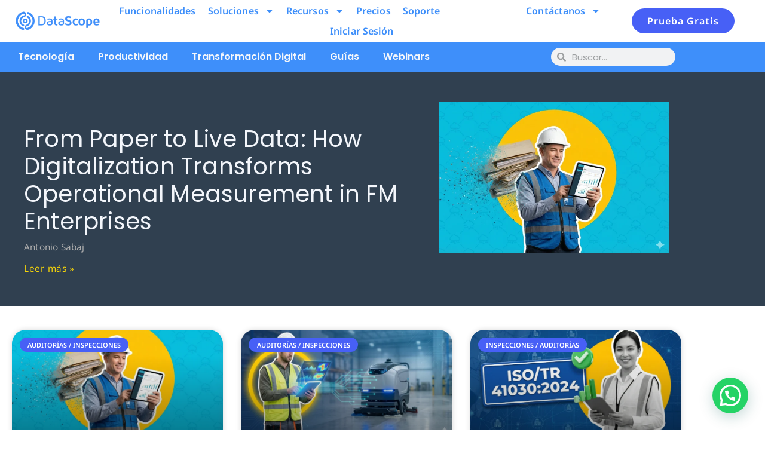

--- FILE ---
content_type: text/html; charset=UTF-8
request_url: https://datascope.io/es/blog/
body_size: 32188
content:
<!doctype html>
<html lang="es-ES">
<head>
	<meta charset="UTF-8">
	<meta name="viewport" content="width=device-width, initial-scale=1">
	<link rel="profile" href="https://gmpg.org/xfn/11">
	<meta name='robots' content='index, follow, max-image-preview:large, max-snippet:-1, max-video-preview:-1' />
<link rel="alternate" href="https://datascope.io/es/blog/" hreflang="es" />
<link rel="alternate" href="https://datascope.io/pt/blog/" hreflang="pt" />
<link rel="alternate" href="https://datascope.io/en/blog/" hreflang="en" />

<!-- Google Tag Manager for WordPress by gtm4wp.com -->
<script data-cfasync="false" data-pagespeed-no-defer>
	var gtm4wp_datalayer_name = "dataLayer";
	var dataLayer = dataLayer || [];
</script>
<!-- End Google Tag Manager for WordPress by gtm4wp.com -->
	<!-- This site is optimized with the Yoast SEO plugin v26.7 - https://yoast.com/wordpress/plugins/seo/ -->
	<title>Tecnología, Productividad y T. Digital | Datascope Blog</title>
	
	
	<meta property="og:locale" content="es_ES" />
	<meta property="og:locale:alternate" content="pt_BR" />
	<meta property="og:locale:alternate" content="en_US" />
	
	
	
	
	<meta property="og:site_name" content="DataScope" />
	<meta property="article:publisher" content="https://www.facebook.com/datascope.io/" />
	<meta property="article:modified_time" content="2025-11-04T16:10:45+00:00" />
	
	<meta property="og:image:width" content="680" />
	<meta property="og:image:height" content="664" />
	<meta property="og:image:type" content="image/png" />
	
	
	<meta name="twitter:label1" content="Tiempo de lectura" />
	<meta name="twitter:data1" content="5 minutos" />
	
	<!-- / Yoast SEO plugin. -->


<link rel='dns-prefetch' href='//js.hs-scripts.com' />
<link href='https://fonts.gstatic.com' crossorigin rel='preconnect' />
<link rel="alternate" type="application/rss+xml" title="DataScope &raquo; Feed" href="https://datascope.io/es/feed/" />
<link rel="alternate" type="application/rss+xml" title="DataScope &raquo; Feed de los comentarios" href="https://datascope.io/es/comments/feed/" />
<link rel="alternate" title="oEmbed (JSON)" type="application/json+oembed" href="https://datascope.io/wp-json/oembed/1.0/embed?url=https%3A%2F%2Fdatascope.io%2Fes%2Fblog%2F&#038;lang=es" />
<link rel="alternate" title="oEmbed (XML)" type="text/xml+oembed" href="https://datascope.io/wp-json/oembed/1.0/embed?url=https%3A%2F%2Fdatascope.io%2Fes%2Fblog%2F&#038;format=xml&#038;lang=es" />
<style id='wp-img-auto-sizes-contain-inline-css'>
img:is([sizes=auto i],[sizes^="auto," i]){contain-intrinsic-size:3000px 1500px}
/*# sourceURL=wp-img-auto-sizes-contain-inline-css */
</style>
<style id='wp-emoji-styles-inline-css'>

	img.wp-smiley, img.emoji {
		display: inline !important;
		border: none !important;
		box-shadow: none !important;
		height: 1em !important;
		width: 1em !important;
		margin: 0 0.07em !important;
		vertical-align: -0.1em !important;
		background: none !important;
		padding: 0 !important;
	}
/*# sourceURL=wp-emoji-styles-inline-css */
</style>
<style id='joinchat-button-style-inline-css'>
.wp-block-joinchat-button{border:none!important;text-align:center}.wp-block-joinchat-button figure{display:table;margin:0 auto;padding:0}.wp-block-joinchat-button figcaption{font:normal normal 400 .6em/2em var(--wp--preset--font-family--system-font,sans-serif);margin:0;padding:0}.wp-block-joinchat-button .joinchat-button__qr{background-color:#fff;border:6px solid #25d366;border-radius:30px;box-sizing:content-box;display:block;height:200px;margin:auto;overflow:hidden;padding:10px;width:200px}.wp-block-joinchat-button .joinchat-button__qr canvas,.wp-block-joinchat-button .joinchat-button__qr img{display:block;margin:auto}.wp-block-joinchat-button .joinchat-button__link{align-items:center;background-color:#25d366;border:6px solid #25d366;border-radius:30px;display:inline-flex;flex-flow:row nowrap;justify-content:center;line-height:1.25em;margin:0 auto;text-decoration:none}.wp-block-joinchat-button .joinchat-button__link:before{background:transparent var(--joinchat-ico) no-repeat center;background-size:100%;content:"";display:block;height:1.5em;margin:-.75em .75em -.75em 0;width:1.5em}.wp-block-joinchat-button figure+.joinchat-button__link{margin-top:10px}@media (orientation:landscape)and (min-height:481px),(orientation:portrait)and (min-width:481px){.wp-block-joinchat-button.joinchat-button--qr-only figure+.joinchat-button__link{display:none}}@media (max-width:480px),(orientation:landscape)and (max-height:480px){.wp-block-joinchat-button figure{display:none}}

/*# sourceURL=https://datascope.io/wp-content/plugins/creame-whatsapp-me/gutenberg/build/style-index.css */
</style>
<style id='global-styles-inline-css'>
:root{--wp--preset--aspect-ratio--square: 1;--wp--preset--aspect-ratio--4-3: 4/3;--wp--preset--aspect-ratio--3-4: 3/4;--wp--preset--aspect-ratio--3-2: 3/2;--wp--preset--aspect-ratio--2-3: 2/3;--wp--preset--aspect-ratio--16-9: 16/9;--wp--preset--aspect-ratio--9-16: 9/16;--wp--preset--color--black: #000000;--wp--preset--color--cyan-bluish-gray: #abb8c3;--wp--preset--color--white: #ffffff;--wp--preset--color--pale-pink: #f78da7;--wp--preset--color--vivid-red: #cf2e2e;--wp--preset--color--luminous-vivid-orange: #ff6900;--wp--preset--color--luminous-vivid-amber: #fcb900;--wp--preset--color--light-green-cyan: #7bdcb5;--wp--preset--color--vivid-green-cyan: #00d084;--wp--preset--color--pale-cyan-blue: #8ed1fc;--wp--preset--color--vivid-cyan-blue: #0693e3;--wp--preset--color--vivid-purple: #9b51e0;--wp--preset--gradient--vivid-cyan-blue-to-vivid-purple: linear-gradient(135deg,rgb(6,147,227) 0%,rgb(155,81,224) 100%);--wp--preset--gradient--light-green-cyan-to-vivid-green-cyan: linear-gradient(135deg,rgb(122,220,180) 0%,rgb(0,208,130) 100%);--wp--preset--gradient--luminous-vivid-amber-to-luminous-vivid-orange: linear-gradient(135deg,rgb(252,185,0) 0%,rgb(255,105,0) 100%);--wp--preset--gradient--luminous-vivid-orange-to-vivid-red: linear-gradient(135deg,rgb(255,105,0) 0%,rgb(207,46,46) 100%);--wp--preset--gradient--very-light-gray-to-cyan-bluish-gray: linear-gradient(135deg,rgb(238,238,238) 0%,rgb(169,184,195) 100%);--wp--preset--gradient--cool-to-warm-spectrum: linear-gradient(135deg,rgb(74,234,220) 0%,rgb(151,120,209) 20%,rgb(207,42,186) 40%,rgb(238,44,130) 60%,rgb(251,105,98) 80%,rgb(254,248,76) 100%);--wp--preset--gradient--blush-light-purple: linear-gradient(135deg,rgb(255,206,236) 0%,rgb(152,150,240) 100%);--wp--preset--gradient--blush-bordeaux: linear-gradient(135deg,rgb(254,205,165) 0%,rgb(254,45,45) 50%,rgb(107,0,62) 100%);--wp--preset--gradient--luminous-dusk: linear-gradient(135deg,rgb(255,203,112) 0%,rgb(199,81,192) 50%,rgb(65,88,208) 100%);--wp--preset--gradient--pale-ocean: linear-gradient(135deg,rgb(255,245,203) 0%,rgb(182,227,212) 50%,rgb(51,167,181) 100%);--wp--preset--gradient--electric-grass: linear-gradient(135deg,rgb(202,248,128) 0%,rgb(113,206,126) 100%);--wp--preset--gradient--midnight: linear-gradient(135deg,rgb(2,3,129) 0%,rgb(40,116,252) 100%);--wp--preset--font-size--small: 13px;--wp--preset--font-size--medium: 20px;--wp--preset--font-size--large: 36px;--wp--preset--font-size--x-large: 42px;--wp--preset--spacing--20: 0.44rem;--wp--preset--spacing--30: 0.67rem;--wp--preset--spacing--40: 1rem;--wp--preset--spacing--50: 1.5rem;--wp--preset--spacing--60: 2.25rem;--wp--preset--spacing--70: 3.38rem;--wp--preset--spacing--80: 5.06rem;--wp--preset--shadow--natural: 6px 6px 9px rgba(0, 0, 0, 0.2);--wp--preset--shadow--deep: 12px 12px 50px rgba(0, 0, 0, 0.4);--wp--preset--shadow--sharp: 6px 6px 0px rgba(0, 0, 0, 0.2);--wp--preset--shadow--outlined: 6px 6px 0px -3px rgb(255, 255, 255), 6px 6px rgb(0, 0, 0);--wp--preset--shadow--crisp: 6px 6px 0px rgb(0, 0, 0);}:root { --wp--style--global--content-size: 800px;--wp--style--global--wide-size: 1200px; }:where(body) { margin: 0; }.wp-site-blocks > .alignleft { float: left; margin-right: 2em; }.wp-site-blocks > .alignright { float: right; margin-left: 2em; }.wp-site-blocks > .aligncenter { justify-content: center; margin-left: auto; margin-right: auto; }:where(.wp-site-blocks) > * { margin-block-start: 24px; margin-block-end: 0; }:where(.wp-site-blocks) > :first-child { margin-block-start: 0; }:where(.wp-site-blocks) > :last-child { margin-block-end: 0; }:root { --wp--style--block-gap: 24px; }:root :where(.is-layout-flow) > :first-child{margin-block-start: 0;}:root :where(.is-layout-flow) > :last-child{margin-block-end: 0;}:root :where(.is-layout-flow) > *{margin-block-start: 24px;margin-block-end: 0;}:root :where(.is-layout-constrained) > :first-child{margin-block-start: 0;}:root :where(.is-layout-constrained) > :last-child{margin-block-end: 0;}:root :where(.is-layout-constrained) > *{margin-block-start: 24px;margin-block-end: 0;}:root :where(.is-layout-flex){gap: 24px;}:root :where(.is-layout-grid){gap: 24px;}.is-layout-flow > .alignleft{float: left;margin-inline-start: 0;margin-inline-end: 2em;}.is-layout-flow > .alignright{float: right;margin-inline-start: 2em;margin-inline-end: 0;}.is-layout-flow > .aligncenter{margin-left: auto !important;margin-right: auto !important;}.is-layout-constrained > .alignleft{float: left;margin-inline-start: 0;margin-inline-end: 2em;}.is-layout-constrained > .alignright{float: right;margin-inline-start: 2em;margin-inline-end: 0;}.is-layout-constrained > .aligncenter{margin-left: auto !important;margin-right: auto !important;}.is-layout-constrained > :where(:not(.alignleft):not(.alignright):not(.alignfull)){max-width: var(--wp--style--global--content-size);margin-left: auto !important;margin-right: auto !important;}.is-layout-constrained > .alignwide{max-width: var(--wp--style--global--wide-size);}body .is-layout-flex{display: flex;}.is-layout-flex{flex-wrap: wrap;align-items: center;}.is-layout-flex > :is(*, div){margin: 0;}body .is-layout-grid{display: grid;}.is-layout-grid > :is(*, div){margin: 0;}body{padding-top: 0px;padding-right: 0px;padding-bottom: 0px;padding-left: 0px;}a:where(:not(.wp-element-button)){text-decoration: underline;}:root :where(.wp-element-button, .wp-block-button__link){background-color: #32373c;border-width: 0;color: #fff;font-family: inherit;font-size: inherit;font-style: inherit;font-weight: inherit;letter-spacing: inherit;line-height: inherit;padding-top: calc(0.667em + 2px);padding-right: calc(1.333em + 2px);padding-bottom: calc(0.667em + 2px);padding-left: calc(1.333em + 2px);text-decoration: none;text-transform: inherit;}.has-black-color{color: var(--wp--preset--color--black) !important;}.has-cyan-bluish-gray-color{color: var(--wp--preset--color--cyan-bluish-gray) !important;}.has-white-color{color: var(--wp--preset--color--white) !important;}.has-pale-pink-color{color: var(--wp--preset--color--pale-pink) !important;}.has-vivid-red-color{color: var(--wp--preset--color--vivid-red) !important;}.has-luminous-vivid-orange-color{color: var(--wp--preset--color--luminous-vivid-orange) !important;}.has-luminous-vivid-amber-color{color: var(--wp--preset--color--luminous-vivid-amber) !important;}.has-light-green-cyan-color{color: var(--wp--preset--color--light-green-cyan) !important;}.has-vivid-green-cyan-color{color: var(--wp--preset--color--vivid-green-cyan) !important;}.has-pale-cyan-blue-color{color: var(--wp--preset--color--pale-cyan-blue) !important;}.has-vivid-cyan-blue-color{color: var(--wp--preset--color--vivid-cyan-blue) !important;}.has-vivid-purple-color{color: var(--wp--preset--color--vivid-purple) !important;}.has-black-background-color{background-color: var(--wp--preset--color--black) !important;}.has-cyan-bluish-gray-background-color{background-color: var(--wp--preset--color--cyan-bluish-gray) !important;}.has-white-background-color{background-color: var(--wp--preset--color--white) !important;}.has-pale-pink-background-color{background-color: var(--wp--preset--color--pale-pink) !important;}.has-vivid-red-background-color{background-color: var(--wp--preset--color--vivid-red) !important;}.has-luminous-vivid-orange-background-color{background-color: var(--wp--preset--color--luminous-vivid-orange) !important;}.has-luminous-vivid-amber-background-color{background-color: var(--wp--preset--color--luminous-vivid-amber) !important;}.has-light-green-cyan-background-color{background-color: var(--wp--preset--color--light-green-cyan) !important;}.has-vivid-green-cyan-background-color{background-color: var(--wp--preset--color--vivid-green-cyan) !important;}.has-pale-cyan-blue-background-color{background-color: var(--wp--preset--color--pale-cyan-blue) !important;}.has-vivid-cyan-blue-background-color{background-color: var(--wp--preset--color--vivid-cyan-blue) !important;}.has-vivid-purple-background-color{background-color: var(--wp--preset--color--vivid-purple) !important;}.has-black-border-color{border-color: var(--wp--preset--color--black) !important;}.has-cyan-bluish-gray-border-color{border-color: var(--wp--preset--color--cyan-bluish-gray) !important;}.has-white-border-color{border-color: var(--wp--preset--color--white) !important;}.has-pale-pink-border-color{border-color: var(--wp--preset--color--pale-pink) !important;}.has-vivid-red-border-color{border-color: var(--wp--preset--color--vivid-red) !important;}.has-luminous-vivid-orange-border-color{border-color: var(--wp--preset--color--luminous-vivid-orange) !important;}.has-luminous-vivid-amber-border-color{border-color: var(--wp--preset--color--luminous-vivid-amber) !important;}.has-light-green-cyan-border-color{border-color: var(--wp--preset--color--light-green-cyan) !important;}.has-vivid-green-cyan-border-color{border-color: var(--wp--preset--color--vivid-green-cyan) !important;}.has-pale-cyan-blue-border-color{border-color: var(--wp--preset--color--pale-cyan-blue) !important;}.has-vivid-cyan-blue-border-color{border-color: var(--wp--preset--color--vivid-cyan-blue) !important;}.has-vivid-purple-border-color{border-color: var(--wp--preset--color--vivid-purple) !important;}.has-vivid-cyan-blue-to-vivid-purple-gradient-background{background: var(--wp--preset--gradient--vivid-cyan-blue-to-vivid-purple) !important;}.has-light-green-cyan-to-vivid-green-cyan-gradient-background{background: var(--wp--preset--gradient--light-green-cyan-to-vivid-green-cyan) !important;}.has-luminous-vivid-amber-to-luminous-vivid-orange-gradient-background{background: var(--wp--preset--gradient--luminous-vivid-amber-to-luminous-vivid-orange) !important;}.has-luminous-vivid-orange-to-vivid-red-gradient-background{background: var(--wp--preset--gradient--luminous-vivid-orange-to-vivid-red) !important;}.has-very-light-gray-to-cyan-bluish-gray-gradient-background{background: var(--wp--preset--gradient--very-light-gray-to-cyan-bluish-gray) !important;}.has-cool-to-warm-spectrum-gradient-background{background: var(--wp--preset--gradient--cool-to-warm-spectrum) !important;}.has-blush-light-purple-gradient-background{background: var(--wp--preset--gradient--blush-light-purple) !important;}.has-blush-bordeaux-gradient-background{background: var(--wp--preset--gradient--blush-bordeaux) !important;}.has-luminous-dusk-gradient-background{background: var(--wp--preset--gradient--luminous-dusk) !important;}.has-pale-ocean-gradient-background{background: var(--wp--preset--gradient--pale-ocean) !important;}.has-electric-grass-gradient-background{background: var(--wp--preset--gradient--electric-grass) !important;}.has-midnight-gradient-background{background: var(--wp--preset--gradient--midnight) !important;}.has-small-font-size{font-size: var(--wp--preset--font-size--small) !important;}.has-medium-font-size{font-size: var(--wp--preset--font-size--medium) !important;}.has-large-font-size{font-size: var(--wp--preset--font-size--large) !important;}.has-x-large-font-size{font-size: var(--wp--preset--font-size--x-large) !important;}
:root :where(.wp-block-pullquote){font-size: 1.5em;line-height: 1.6;}
/*# sourceURL=global-styles-inline-css */
</style>
<link rel='stylesheet' id='geot-css-css' href='https://datascope.io/wp-content/plugins/geotargetingwp/public/css/geotarget-public.min.css?ver=6.9' media='all' />
<link rel='stylesheet' id='htbbootstrap-css' href='https://datascope.io/wp-content/plugins/ht-mega-for-elementor/assets/css/htbbootstrap.css?ver=3.0.4' media='all' />
<link rel='stylesheet' id='font-awesome-css' href='https://datascope.io/wp-content/plugins/elementor/assets/lib/font-awesome/css/font-awesome.min.css?ver=4.7.0' media='all' />
<link rel='stylesheet' id='htmega-animation-css' href='https://datascope.io/wp-content/plugins/ht-mega-for-elementor/assets/css/animation.css?ver=3.0.4' media='all' />
<link rel='stylesheet' id='htmega-keyframes-css' href='https://datascope.io/wp-content/plugins/ht-mega-for-elementor/assets/css/htmega-keyframes.css?ver=3.0.4' media='all' />
<link rel='stylesheet' id='htmega-global-style-min-css' href='https://datascope.io/wp-content/plugins/ht-mega-for-elementor/assets/css/htmega-global-style.min.css?ver=3.0.4' media='all' />
<link rel='stylesheet' id='hello-elementor-css' href='https://datascope.io/wp-content/themes/hello-elementor/assets/css/reset.css?ver=3.4.4' media='all' />
<link rel='stylesheet' id='hello-elementor-theme-style-css' href='https://datascope.io/wp-content/themes/hello-elementor/assets/css/theme.css?ver=3.4.4' media='all' />
<link rel='stylesheet' id='hello-elementor-header-footer-css' href='https://datascope.io/wp-content/themes/hello-elementor/assets/css/header-footer.css?ver=3.4.4' media='all' />
<link rel='stylesheet' id='elementor-frontend-css' href='https://datascope.io/wp-content/uploads/elementor/css/custom-frontend.min.css?ver=1768258684' media='all' />
<link rel='stylesheet' id='widget-image-css' href='https://datascope.io/wp-content/plugins/elementor/assets/css/widget-image.min.css?ver=3.34.1' media='all' />
<link rel='stylesheet' id='widget-nav-menu-css' href='https://datascope.io/wp-content/uploads/elementor/css/custom-pro-widget-nav-menu.min.css?ver=1768258684' media='all' />
<link rel='stylesheet' id='widget-search-form-css' href='https://datascope.io/wp-content/plugins/elementor-pro/assets/css/widget-search-form.min.css?ver=3.33.2' media='all' />
<link rel='stylesheet' id='e-sticky-css' href='https://datascope.io/wp-content/plugins/elementor-pro/assets/css/modules/sticky.min.css?ver=3.33.2' media='all' />
<link rel='stylesheet' id='widget-menu-anchor-css' href='https://datascope.io/wp-content/plugins/elementor/assets/css/widget-menu-anchor.min.css?ver=3.34.1' media='all' />
<link rel='stylesheet' id='widget-heading-css' href='https://datascope.io/wp-content/plugins/elementor/assets/css/widget-heading.min.css?ver=3.34.1' media='all' />
<link rel='stylesheet' id='widget-social-icons-css' href='https://datascope.io/wp-content/plugins/elementor/assets/css/widget-social-icons.min.css?ver=3.34.1' media='all' />
<link rel='stylesheet' id='e-apple-webkit-css' href='https://datascope.io/wp-content/uploads/elementor/css/custom-apple-webkit.min.css?ver=1768258684' media='all' />
<link rel='stylesheet' id='e-popup-css' href='https://datascope.io/wp-content/plugins/elementor-pro/assets/css/conditionals/popup.min.css?ver=3.33.2' media='all' />
<link rel='stylesheet' id='elementor-post-6571-css' href='https://datascope.io/wp-content/uploads/elementor/css/post-6571.css?ver=1768258684' media='all' />
<link rel='stylesheet' id='cpel-language-switcher-css' href='https://datascope.io/wp-content/plugins/connect-polylang-elementor/assets/css/language-switcher.min.css?ver=2.5.5' media='all' />
<link rel='stylesheet' id='widget-posts-css' href='https://datascope.io/wp-content/plugins/elementor-pro/assets/css/widget-posts.min.css?ver=3.33.2' media='all' />
<link rel='stylesheet' id='widget-form-css' href='https://datascope.io/wp-content/plugins/elementor-pro/assets/css/widget-form.min.css?ver=3.33.2' media='all' />
<link rel='stylesheet' id='elementor-post-21506-css' href='https://datascope.io/wp-content/uploads/elementor/css/post-21506.css?ver=1768258853' media='all' />
<link rel='stylesheet' id='elementor-post-20968-css' href='https://datascope.io/wp-content/uploads/elementor/css/post-20968.css?ver=1768258684' media='all' />
<link rel='stylesheet' id='elementor-post-6573-css' href='https://datascope.io/wp-content/uploads/elementor/css/post-6573.css?ver=1768258685' media='all' />
<link rel='stylesheet' id='elementor-post-37323-css' href='https://datascope.io/wp-content/uploads/elementor/css/post-37323.css?ver=1768490523' media='all' />
<link rel='stylesheet' id='elementor-gf-local-poppins-css' href='https://datascope.io/wp-content/uploads/elementor/google-fonts/css/poppins.css?ver=1744320733' media='all' />
<link rel='stylesheet' id='elementor-gf-local-notosans-css' href='https://datascope.io/wp-content/uploads/elementor/google-fonts/css/notosans.css?ver=1744320883' media='all' />
<link rel='stylesheet' id='elementor-gf-local-roboto-css' href='https://datascope.io/wp-content/uploads/elementor/google-fonts/css/roboto.css?ver=1744321025' media='all' />
<style id='joinchat-head-inline-css'>
:root{--joinchat-ico:url("data:image/svg+xml;charset=utf-8,%3Csvg xmlns='http://www.w3.org/2000/svg' viewBox='0 0 24 24'%3E%3Cpath fill='%23fff' d='M3.516 3.516c4.686-4.686 12.284-4.686 16.97 0s4.686 12.283 0 16.97a12 12 0 0 1-13.754 2.299l-5.814.735a.392.392 0 0 1-.438-.44l.748-5.788A12 12 0 0 1 3.517 3.517zm3.61 17.043.3.158a9.85 9.85 0 0 0 11.534-1.758c3.843-3.843 3.843-10.074 0-13.918s-10.075-3.843-13.918 0a9.85 9.85 0 0 0-1.747 11.554l.16.303-.51 3.942a.196.196 0 0 0 .219.22zm6.534-7.003-.933 1.164a9.84 9.84 0 0 1-3.497-3.495l1.166-.933a.79.79 0 0 0 .23-.94L9.561 6.96a.79.79 0 0 0-.924-.445l-2.023.524a.797.797 0 0 0-.588.88 11.754 11.754 0 0 0 10.005 10.005.797.797 0 0 0 .88-.587l.525-2.023a.79.79 0 0 0-.445-.923L14.6 13.327a.79.79 0 0 0-.94.23z'/%3E%3C/svg%3E")}.joinchat{--sep:20px;--bottom:var(--sep);--s:60px;--h:calc(var(--s)/2);display:block;transform:scale3d(1,1,1);position:fixed;z-index:9000;right:var(--sep);bottom:var(--bottom)}.joinchat *{box-sizing:border-box}.joinchat__qr,.joinchat__chatbox{display:none}.joinchat__tooltip{opacity:0}.joinchat__button{position:absolute;z-index:2;bottom:8px;right:8px;height:var(--s);width:var(--s);background:#25d366 var(--joinchat-ico,none)center / 60% no-repeat;color:inherit;border-radius:50%;box-shadow:1px 6px 24px 0 rgba(7,94,84,0.24)}.joinchat--left{right:auto;left:var(--sep)}.joinchat--left .joinchat__button{right:auto;left:8px}.joinchat__button__ico{position:absolute;inset:0;display:flex;border-radius:50%;overflow:hidden;color:hsl(0deg 0% clamp(0%,var(--bw)*1000%,100%) / clamp(70%,var(--bw)*1000%,100%)) !important}.joinchat__button__ico svg{width:var(--ico-size,100%);height:var(--ico-size,100%);margin:calc((100% - var(--ico-size,100%))/2)}.joinchat__button:has(.joinchat__button__ico){background:hsl(var(--ch)var(--cs)var(--cl));box-shadow:1px 6px 24px 0 hsl(var(--ch)var(--cs)calc(var(--cl) - 10%) / 24%)}.joinchat__button:has(.joinchat__button__ico):hover,.joinchat__button:has(.joinchat__button__ico):active{background:hsl(var(--ch)var(--cs)calc(var(--cl) + 20%))}.joinchat__button__image{position:absolute;inset:1px;border-radius:50%;overflow:hidden;opacity:0}.joinchat__button__image img,.joinchat__button__image video{display:block;width:100%;height:100%;object-fit:cover;object-position:center}.joinchat--img .joinchat__button__image{opacity:1;animation:none}@media(orientation:portrait)and(width>=481px),(orientation:landscape)and(height>=481px){.joinchat--mobile{display:none !important}}@media(width <=480px),(orientation:landscape)and(height <=480px){.joinchat{--sep:6px}}
/*# sourceURL=joinchat-head-inline-css */
</style>
<script src="https://datascope.io/wp-includes/js/jquery/jquery.min.js?ver=3.7.1" id="jquery-core-js"></script>
<script src="https://datascope.io/wp-includes/js/jquery/jquery-migrate.min.js?ver=3.4.1" id="jquery-migrate-js"></script>
<link rel="https://api.w.org/" href="https://datascope.io/wp-json/" /><link rel="alternate" title="JSON" type="application/json" href="https://datascope.io/wp-json/wp/v2/pages/21506" /><link rel="EditURI" type="application/rsd+xml" title="RSD" href="https://datascope.io/xmlrpc.php?rsd" />
<meta name="generator" content="WordPress 6.9" />
<link rel='shortlink' href='https://datascope.io/?p=21506' />
			<!-- DO NOT COPY THIS SNIPPET! Start of Page Analytics Tracking for HubSpot WordPress plugin v11.3.33-->
			<script class="hsq-set-content-id" data-content-id="standard-page">
				var _hsq = _hsq || [];
				_hsq.push(["setContentType", "standard-page"]);
			</script>
			<!-- DO NOT COPY THIS SNIPPET! End of Page Analytics Tracking for HubSpot WordPress plugin -->
			
<!-- Google Tag Manager for WordPress by gtm4wp.com -->
<!-- GTM Container placement set to footer -->
<script data-cfasync="false" data-pagespeed-no-defer>
	var dataLayer_content = {"visitorType":"visitor-logged-out","visitorUsername":"","pageTitle":"Tecnología, Productividad y T. Digital | Datascope Blog","pagePostType":"page","pagePostType2":"single-page","pagePostAuthor":"Carlos Carvajal","pagePostDate":"octubre 20, 2022","pagePostDateYear":2022,"pagePostDateMonth":10,"pagePostDateDay":20,"pagePostDateDayName":"jueves","pagePostDateHour":13,"pagePostDateMinute":40,"pagePostDateIso":"2022-10-20T13:40:22-03:00","pagePostDateUnix":1666273222};
	dataLayer.push( dataLayer_content );
</script>
<script data-cfasync="false" data-pagespeed-no-defer>
(function(w,d,s,l,i){w[l]=w[l]||[];w[l].push({'gtm.start':
new Date().getTime(),event:'gtm.js'});var f=d.getElementsByTagName(s)[0],
j=d.createElement(s),dl=l!='dataLayer'?'&l='+l:'';j.async=true;j.src=
'//www.googletagmanager.com/gtm.js?id='+i+dl;f.parentNode.insertBefore(j,f);
})(window,document,'script','dataLayer','GTM-W7SK2XZ');
</script>
<!-- End Google Tag Manager for WordPress by gtm4wp.com --><meta name="generator" content="Elementor 3.34.1; features: e_font_icon_svg, additional_custom_breakpoints; settings: css_print_method-external, google_font-enabled, font_display-swap">
			<style>
				.e-con.e-parent:nth-of-type(n+4):not(.e-lazyloaded):not(.e-no-lazyload),
				.e-con.e-parent:nth-of-type(n+4):not(.e-lazyloaded):not(.e-no-lazyload) * {
					background-image: none !important;
				}
				@media screen and (max-height: 1024px) {
					.e-con.e-parent:nth-of-type(n+3):not(.e-lazyloaded):not(.e-no-lazyload),
					.e-con.e-parent:nth-of-type(n+3):not(.e-lazyloaded):not(.e-no-lazyload) * {
						background-image: none !important;
					}
				}
				@media screen and (max-height: 640px) {
					.e-con.e-parent:nth-of-type(n+2):not(.e-lazyloaded):not(.e-no-lazyload),
					.e-con.e-parent:nth-of-type(n+2):not(.e-lazyloaded):not(.e-no-lazyload) * {
						background-image: none !important;
					}
				}
			</style>
			<link rel="icon" href="https://datascope.io/wp-content/uploads/2020/10/Favicon-fondo-blanco-150x150.png" sizes="32x32" />
<link rel="icon" href="https://datascope.io/wp-content/uploads/2020/10/Favicon-fondo-blanco.png" sizes="192x192" />
<link rel="apple-touch-icon" href="https://datascope.io/wp-content/uploads/2020/10/Favicon-fondo-blanco.png" />
<meta name="msapplication-TileImage" content="https://datascope.io/wp-content/uploads/2020/10/Favicon-fondo-blanco.png" />
		<style id="wp-custom-css">
			/*! elementor-pro - v3.4.1 - 01-09-2021 */
              .elementor-widget-price-list .elementor-price-list {
                list-style: none;
                padding: 0;
                margin: 0;
              }
              .elementor-widget-price-list .elementor-price-list li {
                margin: 0;
              }
              .elementor-price-list li:not(:last-child) {
                margin-bottom: 20px;
              }
              .elementor-price-list .elementor-price-list-image {
                max-width: 50%;
                -ms-flex-negative: 0;
                flex-shrink: 0;
                padding-right: 25px;
              }
              .elementor-price-list .elementor-price-list-image img {
                width: 100%;
              }
              .elementor-price-list .elementor-price-list-header,
              .elementor-price-list .elementor-price-list-item,
              .elementor-price-list .elementor-price-list-text {
                display: -webkit-box;
                display: -ms-flexbox;
                display: flex;
              }
              .elementor-price-list .elementor-price-list-item {
                -webkit-box-align: start;
                -ms-flex-align: start;
                align-items: flex-start;
              }
              .elementor-price-list
                .elementor-price-list-item
                .elementor-price-list-text {
                -webkit-box-align: start;
                -ms-flex-align: start;
                align-items: flex-start;
                -ms-flex-wrap: wrap;
                flex-wrap: wrap;
                -webkit-box-flex: 1;
                -ms-flex-positive: 1;
                flex-grow: 1;
              }
              .elementor-price-list
                .elementor-price-list-item
                .elementor-price-list-header {
                -webkit-box-align: center;
                -ms-flex-align: center;
                align-items: center;
                -ms-flex-preferred-size: 100%;
                flex-basis: 100%;
                font-size: 19px;
                font-weight: 600;
                margin-bottom: 10px;
                -webkit-box-pack: justify;
                -ms-flex-pack: justify;
                justify-content: space-between;
              }
              .elementor-price-list
                .elementor-price-list-item
                .elementor-price-list-title {
                max-width: 80%;
              }
              .elementor-price-list
                .elementor-price-list-item
                p.elementor-price-list-description {
                -ms-flex-preferred-size: 100%;
                flex-basis: 100%;
                font-size: 14px;
                margin: 0;
              }
              .elementor-price-list
                .elementor-price-list-item
                .elementor-price-list-separator {
                -webkit-box-flex: 1;
                -ms-flex-positive: 1;
                flex-grow: 1;
                margin-left: 10px;
                margin-right: 10px;
                border-bottom-style: dotted;
                border-bottom-width: 2px;
                height: 0;
              }
              .elementor-price-table {
                text-align: center;
              }
              .elementor-price-table .elementor-price-table__header {
                background: var(--e-price-table-header-background-color, #555);
                padding: 20px 0;
              }
              .elementor-price-table .elementor-price-table__heading {
                margin: 0;
                padding: 0;
                line-height: 1.2;
                font-size: 24px;
                font-weight: 600;
                color: #fff;
              }
              .elementor-price-table .elementor-price-table__subheading {
                font-size: 13px;
                font-weight: 400;
                color: #fff;
              }
              .elementor-price-table .elementor-price-table__original-price {
                margin-right: 15px;
                text-decoration: line-through;
                font-size: 0.5em;
                line-height: 1;
                font-weight: 400;
                -ms-flex-item-align: center;
                align-self: center;
              }
              .elementor-price-table
                .elementor-price-table__original-price
                .elementor-price-table__currency {
                font-size: 1em;
                margin: 0;
              }
              .elementor-price-table .elementor-price-table__price {
                display: -webkit-box;
                display: -ms-flexbox;
                display: flex;
                -webkit-box-pack: center;
                -ms-flex-pack: center;
                justify-content: center;
                -webkit-box-align: center;
                -ms-flex-align: center;
                align-items: center;
                -ms-flex-wrap: wrap;
                flex-wrap: wrap;
                -webkit-box-orient: horizontal;
                -webkit-box-direction: normal;
                -ms-flex-direction: row;
                flex-direction: row;
                color: #555;
                font-weight: 800;
                font-size: 65px;
                padding: 40px 0;
              }
              .elementor-price-table
                .elementor-price-table__price
                .elementor-typo-excluded {
                line-height: normal;
                letter-spacing: normal;
                text-transform: none;
                font-weight: 400;
                font-size: medium;
                font-style: normal;
              }
              .elementor-price-table .elementor-price-table__after-price {
                display: -webkit-box;
                display: -ms-flexbox;
                display: flex;
                -ms-flex-wrap: wrap;
                flex-wrap: wrap;
                text-align: left;
                -ms-flex-item-align: stretch;
                align-self: stretch;
                -webkit-box-align: start;
                -ms-flex-align: start;
                align-items: flex-start;
                -webkit-box-orient: vertical;
                -webkit-box-direction: normal;
                -ms-flex-direction: column;
                flex-direction: column;
              }
              .elementor-price-table .elementor-price-table__integer-part {
                line-height: 0.8;
              }
              .elementor-price-table .elementor-price-table__currency,
              .elementor-price-table .elementor-price-table__fractional-part {
                line-height: 1;
                font-size: 0.3em;
              }
              .elementor-price-table .elementor-price-table__currency {
                margin-right: 3px;
              }
              .elementor-price-table .elementor-price-table__period {
                width: 100%;
                font-size: 13px;
                font-weight: 400;
              }
              .elementor-price-table .elementor-price-table__features-list {
                list-style-type: none;
                margin: 0;
                padding: 0;
                line-height: 1;
                color: var(--e-price-table-features-list-color);
              }
              .elementor-price-table .elementor-price-table__features-list li {
                font-size: 14px;
                line-height: 1;
                margin: 0;
                padding: 0;
              }
              .elementor-price-table
                .elementor-price-table__features-list
                li
                .elementor-price-table__feature-inner {
                margin-left: 15px;
                margin-right: 15px;
              }
              .elementor-price-table
                .elementor-price-table__features-list
                li:not(:first-child):before {
                content: '';
                display: block;
                border: 0 solid hsla(0, 0%, 47.8%, 0.3);
                margin: 10px 12.5%;
              }
              .elementor-price-table .elementor-price-table__features-list i {
                margin-right: 10px;
                font-size: 1.3em;
              }
              .elementor-price-table .elementor-price-table__features-list svg {
                margin-right: 10px;
                fill: var(--e-price-table-features-list-color);
                height: 1.3em;
                width: 1.3em;
              }
              .elementor-price-table
                .elementor-price-table__features-list
                svg
                ~ * {
                vertical-align: text-top;
              }
              .elementor-price-table .elementor-price-table__footer {
                padding: 30px 0;
              }
              .elementor-price-table .elementor-price-table__additional_info {
                margin: 0;
                font-size: 13px;
                line-height: 1.4;
              }
              .elementor-price-table__ribbon {
                position: absolute;
                top: 0;
                left: auto;
                right: 0;
                -webkit-transform: rotate(90deg);
                -ms-transform: rotate(90deg);
                transform: rotate(90deg);
                width: 150px;
                overflow: hidden;
                height: 150px;
              }
              .elementor-price-table__ribbon-inner {
                text-align: center;
                left: 0;
                width: 200%;
                -webkit-transform: translateY(-50%) translateX(-50%)
                  translateX(35px) rotate(-45deg);
                -ms-transform: translateY(-50%) translateX(-50%)
                  translateX(35px) rotate(-45deg);
                transform: translateY(-50%) translateX(-50%) translateX(35px)
                  rotate(-45deg);
                margin-top: 35px;
                font-size: 13px;
                line-height: 2;
                font-weight: 800;
                text-transform: uppercase;
                background: #000;
              }
              .elementor-price-table__ribbon.elementor-ribbon-left {
                -webkit-transform: rotate(0);
                -ms-transform: rotate(0);
                transform: rotate(0);
                left: 0;
                right: auto;
              }
              .elementor-price-table__ribbon.elementor-ribbon-right {
                -webkit-transform: rotate(90deg);
                -ms-transform: rotate(90deg);
                transform: rotate(90deg);
                left: auto;
                right: 0;
              }
              .elementor-widget-price-table .elementor-widget-container {
                overflow: hidden;
                background-color: #f7f7f7;
              }
.elementor-price-table__feature-inner{
    align-items: center;
    display: flex;
}
		</style>
		<meta property="og:title" content="Tecnología, Productividad y T. Digital | Datascope Blog">
<meta name="twitter:title" content="Tecnología, Productividad y T. Digital | Datascope Blog">
<meta name="description" content="Descubre las últimas noticias en el mundo de la tecnología y sigue nuestras guías para aumentar la productividad de tu equipo de trabajo. %%page%%">
<meta property="og:description" content="Descubre las últimas noticias en el mundo de la tecnología y sigue nuestras guías para aumentar la productividad de tu equipo de trabajo. %%page%%">
<meta name="twitter:description" content="Descubre las últimas noticias en el mundo de la tecnología y sigue nuestras guías para aumentar la productividad de tu equipo de trabajo. %%page%%">
<meta property="og:type" content="article" />
<meta name="twitter:card" content="summary_large_image" />
				<script>
				document.addEventListener('DOMContentLoaded', function() {
					document.title = "Tecnolog\u00eda, Productividad y T. Digital | Datascope Blog";
				});
				</script>
				</head>
<body class="wp-singular page-template-default page page-id-21506 wp-custom-logo wp-embed-responsive wp-theme-hello-elementor hello-elementor-default elementor-default elementor-template-full-width elementor-kit-6571 elementor-page elementor-page-21506 elementor-page-26853">


<a class="skip-link screen-reader-text" href="#content">Ir al contenido</a>

		<header data-elementor-type="header" data-elementor-id="20968" class="elementor elementor-20968 elementor-location-header" data-elementor-post-type="elementor_library">
					<section class="elementor-section elementor-top-section elementor-element elementor-element-54777c3 elementor-section-full_width elementor-hidden-tablet elementor-hidden-mobile elementor-section-content-middle elementor-section-height-default elementor-section-height-default" data-id="54777c3" data-element_type="section" data-settings="{&quot;background_background&quot;:&quot;classic&quot;}">
						<div class="elementor-container elementor-column-gap-default">
					<div class="elementor-column elementor-col-33 elementor-top-column elementor-element elementor-element-3b345b4" data-id="3b345b4" data-element_type="column">
			<div class="elementor-widget-wrap elementor-element-populated">
						<div class="elementor-element elementor-element-6f09680 elementor-widget elementor-widget-theme-site-logo elementor-widget-image" data-id="6f09680" data-element_type="widget" data-widget_type="theme-site-logo.default">
				<div class="elementor-widget-container">
											<a href="https://datascope.io/es/">
			<picture title="logo-datascope-azul" loading="lazy">
<source type="image/webp" srcset="https://datascope.io/wp-content/uploads/2022/01/cropped-Recurso-47de3-e1662058085961.png.webp"/>
<img src="https://datascope.io/wp-content/uploads/2022/01/cropped-Recurso-47de3-e1662058085961.png" alt="logo-datascope-azul" loading="lazy"/>
</picture>
				</a>
											</div>
				</div>
					</div>
		</div>
				<div class="elementor-column elementor-col-33 elementor-top-column elementor-element elementor-element-113ff48" data-id="113ff48" data-element_type="column">
			<div class="elementor-widget-wrap elementor-element-populated">
						<div class="elementor-element elementor-element-c2cb2d7 elementor-widget__width-auto elementor-absolute elementor-widget elementor-widget-html" data-id="c2cb2d7" data-element_type="widget" data-settings="{&quot;_position&quot;:&quot;absolute&quot;}" data-widget_type="html.default">
				<div class="elementor-widget-container">
					<script>
"use strict";
OB_ready(OB_doWhenReady);

function OB_doWhenReady() {
    // localize everything
    var ooohBoi = window.ooohBoi || {};
    // local scope variables
    ooohBoi.prev_scroll_pos = window.scrollY || document.body.scrollTop;
    ooohBoi.cur_scroll_pos;
    ooohBoi.scroll_direction = 'init';
    ooohBoi.prev_scroll_direction = 0;
    ooohBoi.header = document.querySelector('#show-hide-header'); // header ID
    ooohBoi.header_pos = {
        top: ooohBoi.header.offsetTop,
        left: ooohBoi.header.offsetLeft,
    };
    ooohBoi.header_height = OB_outerHeight(ooohBoi.header);
    // show-hide header with ease/transition
    ooohBoi.header.style.transition = 'all 0.3s ease';
    // update header height on window resize
    ooohBoi.updateHeaderHeight = function() {
        ooohBoi.header_height = OB_outerHeight(ooohBoi.header);
    }
    // listen "scroll" event and decide what to do
    ooohBoi.checkScroll = function() {
        ooohBoi.cur_scroll_pos = window.scrollY || document.body.scrollTop;

        if (ooohBoi.cur_scroll_pos > ooohBoi.prev_scroll_pos) ooohBoi.scroll_direction = 'down';
        else if (ooohBoi.cur_scroll_pos < ooohBoi.prev_scroll_pos) ooohBoi.scroll_direction = 'up';

        if (ooohBoi.scroll_direction !== ooohBoi.prev_scroll_direction) ooohBoi.toggleHeader(ooohBoi.scroll_direction, ooohBoi.cur_scroll_pos);
        ooohBoi.prev_scroll_pos = ooohBoi.cur_scroll_pos;
    }
    // add or remove class based on the scrolling direction
    ooohBoi.toggleHeader = function(scroll_direction, scroll_current) {
        if (scroll_direction === 'down' && scroll_current > ooohBoi.header_height) {
            OB_addClass(ooohBoi.header, 'im-hidden'); // for styling
            ooohBoi.header.style.top = -1 * ooohBoi.header_height + "px";
            ooohBoi.prev_scroll_direction = scroll_direction;
        } else if (scroll_direction === 'up') {
            OB_removeClass(ooohBoi.header, 'im-hidden');
            ooohBoi.header.style.top = ooohBoi.header_pos.top + "px";
            ooohBoi.prev_scroll_direction = scroll_direction;
        }
    }
    // listen "scroll" and "resize" window events
    window.addEventListener('scroll', ooohBoi.checkScroll);
    window.addEventListener('resize', ooohBoi.updateHeaderHeight);
}

function OB_outerHeight(el) {
    var height = el.offsetHeight;
    var style = getComputedStyle(el);
    height += parseInt(style.marginTop) + parseInt(style.marginBottom);
    return height;
}

function OB_addClass(el, className) {
    if (el.classList) el.classList.add(className);
    else {
        var current = el.className,
            found = false;
        var all = current.split(' ');
        for (var i = 0; i < all.length, !found; i++) found = all[i] === className;
        if (!found) {
            if (current === '') el.className = className;
            else el.className += ' ' + className;
        }
    }
}

function OB_removeClass(el, className) {
    if (el.classList) el.classList.remove(className);
    else el.className = el.className.replace(new RegExp('(^|\\b)' + className.split(' ').join('|') + '(\\b|$)', 'gi'), ' ');
}

function OB_ready(fn) {
    if (document.readyState != 'loading') fn();
    else if (document.addEventListener) document.addEventListener('DOMContentLoaded', fn);
    else {
        document.attachEvent('onreadystatechange', function() {
            if (document.readyState != 'loading') fn();
        });
    }
}
</script>				</div>
				</div>
				<div class="elementor-element elementor-element-abf178f elementor-nav-menu__align-justify elementor-nav-menu__text-align-center elementor-widget-mobile__width-auto elementor-nav-menu--stretch elementor-nav-menu--dropdown-tablet elementor-nav-menu--toggle elementor-nav-menu--burger elementor-widget elementor-widget-nav-menu" data-id="abf178f" data-element_type="widget" data-settings="{&quot;full_width&quot;:&quot;stretch&quot;,&quot;layout&quot;:&quot;horizontal&quot;,&quot;submenu_icon&quot;:{&quot;value&quot;:&quot;&lt;svg aria-hidden=\&quot;true\&quot; class=\&quot;e-font-icon-svg e-fas-caret-down\&quot; viewBox=\&quot;0 0 320 512\&quot; xmlns=\&quot;http:\/\/www.w3.org\/2000\/svg\&quot;&gt;&lt;path d=\&quot;M31.3 192h257.3c17.8 0 26.7 21.5 14.1 34.1L174.1 354.8c-7.8 7.8-20.5 7.8-28.3 0L17.2 226.1C4.6 213.5 13.5 192 31.3 192z\&quot;&gt;&lt;\/path&gt;&lt;\/svg&gt;&quot;,&quot;library&quot;:&quot;fa-solid&quot;},&quot;toggle&quot;:&quot;burger&quot;}" data-widget_type="nav-menu.default">
				<div class="elementor-widget-container">
								<nav aria-label="Menú" class="elementor-nav-menu--main elementor-nav-menu__container elementor-nav-menu--layout-horizontal e--pointer-none">
				<ul id="menu-1-abf178f" class="elementor-nav-menu"><li class="menu-item menu-item-type-custom menu-item-object-custom menu-item-33978"><a href="https://datascope.io/es/features/" class="elementor-item" data-action="menu_filter" data-filter="[base64]" data-ex_filter="33978">Funcionalidades</a></li>
<li class="menu-item menu-item-type-custom menu-item-object-custom menu-item-has-children menu-item-16553"><a href="#" class="elementor-item elementor-item-anchor" data-action="menu_filter" data-filter="[base64]" data-ex_filter="16553">Soluciones</a>
<ul class="sub-menu elementor-nav-menu--dropdown">
	<li class="menu-item menu-item-type-custom menu-item-object-custom menu-item-33980"><a href="https://datascope.io/es/seguridad/" class="elementor-sub-item" data-action="menu_filter" data-filter="[base64]" data-ex_filter="33980">Seguridad y Salud en el Trabajo</a></li>
	<li class="menu-item menu-item-type-custom menu-item-object-custom menu-item-33981"><a href="https://datascope.io/es/calidad/" class="elementor-sub-item" data-action="menu_filter" data-filter="[base64]" data-ex_filter="33981">Controles de Calidad</a></li>
	<li class="menu-item menu-item-type-custom menu-item-object-custom menu-item-33982"><a href="https://datascope.io/es/inspecciones/" class="elementor-sub-item" data-action="menu_filter" data-filter="[base64]" data-ex_filter="33982">Inspecciones</a></li>
	<li class="menu-item menu-item-type-custom menu-item-object-custom menu-item-33984"><a href="https://datascope.io/es/ordenes-trabajo/" class="elementor-sub-item" data-action="menu_filter" data-filter="[base64]" data-ex_filter="33984">Órdenes de Trabajo</a></li>
</ul>
</li>
<li class="menu-item menu-item-type-custom menu-item-object-custom current-menu-ancestor current-menu-parent menu-item-has-children menu-item-17789"><a href="#" class="elementor-item elementor-item-anchor" data-action="menu_filter" data-filter="[base64]" data-ex_filter="17789">Recursos</a>
<ul class="sub-menu elementor-nav-menu--dropdown">
	<li class="menu-item menu-item-type-custom menu-item-object-custom current-menu-item menu-item-33988"><a href="https://datascope.io/es/blog/" aria-current="page" class="elementor-sub-item elementor-item-active" data-action="menu_filter" data-filter="[base64]" data-ex_filter="33988">Blog</a></li>
	<li class="menu-item menu-item-type-custom menu-item-object-custom menu-item-31636"><a href="https://formbuilder-gpt.datascope.io/" class="elementor-sub-item" data-action="menu_filter" data-filter="[base64]" data-ex_filter="31636">FormBuilder IA</a></li>
	<li class="menu-item menu-item-type-custom menu-item-object-custom  geot-ajax geot_menu_item  menu-item-29925"><a href="https://trabajoseguro.guru/" class="elementor-sub-item" data-action="menu_filter" data-filter="[base64]" data-ex_filter="29925">TrabajoSeguro IA</a></li>
	<li class="menu-item menu-item-type-custom menu-item-object-custom menu-item-33989"><a href="https://datascope.io/es/sube-tu-formulario/" class="elementor-sub-item" data-action="menu_filter" data-filter="[base64]" data-ex_filter="33989">Sube tu formulario</a></li>
	<li class="menu-item menu-item-type-custom menu-item-object-custom menu-item-18158"><a href="https://datascope.io/es/academia-datascope/" class="elementor-sub-item" data-action="menu_filter" data-filter="[base64]" data-ex_filter="18158">Academia DataScope</a></li>
	<li class="menu-item menu-item-type-custom menu-item-object-custom  geot-ajax geot_menu_item  menu-item-33990"><a href="https://datascope.io/es/roi-chile/" class="elementor-sub-item" data-action="menu_filter" data-filter="[base64]" data-ex_filter="33990">Calculadora de ahorro</a></li>
	<li class="menu-item menu-item-type-custom menu-item-object-custom  geot-ajax geot_menu_item  menu-item-33991"><a href="https://datascope.io/es/roi/" class="elementor-sub-item" data-action="menu_filter" data-filter="[base64]" data-ex_filter="33991">Calculadora de ahorro</a></li>
</ul>
</li>
<li class="menu-item menu-item-type-custom menu-item-object-custom menu-item-33992"><a href="https://datascope.io/es/pricing/" class="elementor-item" data-action="menu_filter" data-filter="[base64]" data-ex_filter="33992">Precios</a></li>
<li class="menu-item menu-item-type-custom menu-item-object-custom menu-item-37044"><a href="https://help.mydatascope.com/es/" class="elementor-item" data-action="menu_filter" data-filter="[base64]" data-ex_filter="37044">Soporte</a></li>
<li class="menu-item menu-item-type-custom menu-item-object-custom menu-item-has-children menu-item-16559"><a class="elementor-item" data-action="menu_filter" data-filter="[base64]" data-ex_filter="16559">Contáctanos</a>
<ul class="sub-menu elementor-nav-menu--dropdown">
	<li class="menu-item menu-item-type-custom menu-item-object-custom menu-item-19162"><a href="https://links.datascope.io/XDBc" class="elementor-sub-item" data-action="menu_filter" data-filter="[base64]" data-ex_filter="19162">Agenda un llamado</a></li>
	<li class="menu-item menu-item-type-custom menu-item-object-custom menu-item-33993"><a href="https://datascope.io/es/demo/" class="elementor-sub-item" data-action="menu_filter" data-filter="[base64]" data-ex_filter="33993">Solicita una demo</a></li>
	<li class="menu-item menu-item-type-custom menu-item-object-custom menu-item-has-children menu-item-19161"><a class="elementor-sub-item" data-action="menu_filter" data-filter="[base64]" data-ex_filter="19161">Hablemos por Whatsapp</a>
	<ul class="sub-menu elementor-nav-menu--dropdown">
		<li class="menu-item menu-item-type-custom menu-item-object-custom menu-item-36294"><a href="https://wa.me/56974226880?text=Hola%20quiero%20más%20información" class="elementor-sub-item" data-action="menu_filter" data-filter="[base64]" data-ex_filter="36294">No soy cliente</a></li>
		<li class="menu-item menu-item-type-custom menu-item-object-custom menu-item-36293"><a href="https://wa.me/56961017472" class="elementor-sub-item" data-action="menu_filter" data-filter="[base64]" data-ex_filter="36293">Soy cliente</a></li>
	</ul>
</li>
</ul>
</li>
<li class="menu-item menu-item-type-custom menu-item-object-custom menu-item-16560"><a href="https://app.mydatascope.com/login" class="elementor-item" data-action="menu_filter" data-filter="[base64]" data-ex_filter="16560">Iniciar Sesión</a></li>
</ul>			</nav>
					<div class="elementor-menu-toggle" role="button" tabindex="0" aria-label="Alternar menú" aria-expanded="false">
			<svg aria-hidden="true" role="presentation" class="elementor-menu-toggle__icon--open e-font-icon-svg e-eicon-menu-bar" viewBox="0 0 1000 1000" xmlns="http://www.w3.org/2000/svg"><path d="M104 333H896C929 333 958 304 958 271S929 208 896 208H104C71 208 42 237 42 271S71 333 104 333ZM104 583H896C929 583 958 554 958 521S929 458 896 458H104C71 458 42 487 42 521S71 583 104 583ZM104 833H896C929 833 958 804 958 771S929 708 896 708H104C71 708 42 737 42 771S71 833 104 833Z"></path></svg><svg aria-hidden="true" role="presentation" class="elementor-menu-toggle__icon--close e-font-icon-svg e-eicon-close" viewBox="0 0 1000 1000" xmlns="http://www.w3.org/2000/svg"><path d="M742 167L500 408 258 167C246 154 233 150 217 150 196 150 179 158 167 167 154 179 150 196 150 212 150 229 154 242 171 254L408 500 167 742C138 771 138 800 167 829 196 858 225 858 254 829L496 587 738 829C750 842 767 846 783 846 800 846 817 842 829 829 842 817 846 804 846 783 846 767 842 750 829 737L588 500 833 258C863 229 863 200 833 171 804 137 775 137 742 167Z"></path></svg>		</div>
					<nav class="elementor-nav-menu--dropdown elementor-nav-menu__container" aria-hidden="true">
				<ul id="menu-2-abf178f" class="elementor-nav-menu"><li class="menu-item menu-item-type-custom menu-item-object-custom menu-item-33978"><a href="https://datascope.io/es/features/" class="elementor-item" tabindex="-1" data-action="menu_filter" data-filter="[base64]" data-ex_filter="33978">Funcionalidades</a></li>
<li class="menu-item menu-item-type-custom menu-item-object-custom menu-item-has-children menu-item-16553"><a href="#" class="elementor-item elementor-item-anchor" tabindex="-1" data-action="menu_filter" data-filter="[base64]" data-ex_filter="16553">Soluciones</a>
<ul class="sub-menu elementor-nav-menu--dropdown">
	<li class="menu-item menu-item-type-custom menu-item-object-custom menu-item-33980"><a href="https://datascope.io/es/seguridad/" class="elementor-sub-item" tabindex="-1" data-action="menu_filter" data-filter="[base64]" data-ex_filter="33980">Seguridad y Salud en el Trabajo</a></li>
	<li class="menu-item menu-item-type-custom menu-item-object-custom menu-item-33981"><a href="https://datascope.io/es/calidad/" class="elementor-sub-item" tabindex="-1" data-action="menu_filter" data-filter="[base64]" data-ex_filter="33981">Controles de Calidad</a></li>
	<li class="menu-item menu-item-type-custom menu-item-object-custom menu-item-33982"><a href="https://datascope.io/es/inspecciones/" class="elementor-sub-item" tabindex="-1" data-action="menu_filter" data-filter="[base64]" data-ex_filter="33982">Inspecciones</a></li>
	<li class="menu-item menu-item-type-custom menu-item-object-custom menu-item-33984"><a href="https://datascope.io/es/ordenes-trabajo/" class="elementor-sub-item" tabindex="-1" data-action="menu_filter" data-filter="[base64]" data-ex_filter="33984">Órdenes de Trabajo</a></li>
</ul>
</li>
<li class="menu-item menu-item-type-custom menu-item-object-custom current-menu-ancestor current-menu-parent menu-item-has-children menu-item-17789"><a href="#" class="elementor-item elementor-item-anchor" tabindex="-1" data-action="menu_filter" data-filter="[base64]" data-ex_filter="17789">Recursos</a>
<ul class="sub-menu elementor-nav-menu--dropdown">
	<li class="menu-item menu-item-type-custom menu-item-object-custom current-menu-item menu-item-33988"><a href="https://datascope.io/es/blog/" aria-current="page" class="elementor-sub-item elementor-item-active" tabindex="-1" data-action="menu_filter" data-filter="[base64]" data-ex_filter="33988">Blog</a></li>
	<li class="menu-item menu-item-type-custom menu-item-object-custom menu-item-31636"><a href="https://formbuilder-gpt.datascope.io/" class="elementor-sub-item" tabindex="-1" data-action="menu_filter" data-filter="[base64]" data-ex_filter="31636">FormBuilder IA</a></li>
	<li class="menu-item menu-item-type-custom menu-item-object-custom  geot-ajax geot_menu_item  menu-item-29925"><a href="https://trabajoseguro.guru/" class="elementor-sub-item" tabindex="-1" data-action="menu_filter" data-filter="[base64]" data-ex_filter="29925">TrabajoSeguro IA</a></li>
	<li class="menu-item menu-item-type-custom menu-item-object-custom menu-item-33989"><a href="https://datascope.io/es/sube-tu-formulario/" class="elementor-sub-item" tabindex="-1" data-action="menu_filter" data-filter="[base64]" data-ex_filter="33989">Sube tu formulario</a></li>
	<li class="menu-item menu-item-type-custom menu-item-object-custom menu-item-18158"><a href="https://datascope.io/es/academia-datascope/" class="elementor-sub-item" tabindex="-1" data-action="menu_filter" data-filter="[base64]" data-ex_filter="18158">Academia DataScope</a></li>
	<li class="menu-item menu-item-type-custom menu-item-object-custom  geot-ajax geot_menu_item  menu-item-33990"><a href="https://datascope.io/es/roi-chile/" class="elementor-sub-item" tabindex="-1" data-action="menu_filter" data-filter="[base64]" data-ex_filter="33990">Calculadora de ahorro</a></li>
	<li class="menu-item menu-item-type-custom menu-item-object-custom  geot-ajax geot_menu_item  menu-item-33991"><a href="https://datascope.io/es/roi/" class="elementor-sub-item" tabindex="-1" data-action="menu_filter" data-filter="[base64]" data-ex_filter="33991">Calculadora de ahorro</a></li>
</ul>
</li>
<li class="menu-item menu-item-type-custom menu-item-object-custom menu-item-33992"><a href="https://datascope.io/es/pricing/" class="elementor-item" tabindex="-1" data-action="menu_filter" data-filter="[base64]" data-ex_filter="33992">Precios</a></li>
<li class="menu-item menu-item-type-custom menu-item-object-custom menu-item-37044"><a href="https://help.mydatascope.com/es/" class="elementor-item" tabindex="-1" data-action="menu_filter" data-filter="[base64]" data-ex_filter="37044">Soporte</a></li>
<li class="menu-item menu-item-type-custom menu-item-object-custom menu-item-has-children menu-item-16559"><a class="elementor-item" tabindex="-1" data-action="menu_filter" data-filter="[base64]" data-ex_filter="16559">Contáctanos</a>
<ul class="sub-menu elementor-nav-menu--dropdown">
	<li class="menu-item menu-item-type-custom menu-item-object-custom menu-item-19162"><a href="https://links.datascope.io/XDBc" class="elementor-sub-item" tabindex="-1" data-action="menu_filter" data-filter="[base64]" data-ex_filter="19162">Agenda un llamado</a></li>
	<li class="menu-item menu-item-type-custom menu-item-object-custom menu-item-33993"><a href="https://datascope.io/es/demo/" class="elementor-sub-item" tabindex="-1" data-action="menu_filter" data-filter="[base64]" data-ex_filter="33993">Solicita una demo</a></li>
	<li class="menu-item menu-item-type-custom menu-item-object-custom menu-item-has-children menu-item-19161"><a class="elementor-sub-item" tabindex="-1" data-action="menu_filter" data-filter="[base64]" data-ex_filter="19161">Hablemos por Whatsapp</a>
	<ul class="sub-menu elementor-nav-menu--dropdown">
		<li class="menu-item menu-item-type-custom menu-item-object-custom menu-item-36294"><a href="https://wa.me/56974226880?text=Hola%20quiero%20más%20información" class="elementor-sub-item" tabindex="-1" data-action="menu_filter" data-filter="[base64]" data-ex_filter="36294">No soy cliente</a></li>
		<li class="menu-item menu-item-type-custom menu-item-object-custom menu-item-36293"><a href="https://wa.me/56961017472" class="elementor-sub-item" tabindex="-1" data-action="menu_filter" data-filter="[base64]" data-ex_filter="36293">Soy cliente</a></li>
	</ul>
</li>
</ul>
</li>
<li class="menu-item menu-item-type-custom menu-item-object-custom menu-item-16560"><a href="https://app.mydatascope.com/login" class="elementor-item" tabindex="-1" data-action="menu_filter" data-filter="[base64]" data-ex_filter="16560">Iniciar Sesión</a></li>
</ul>			</nav>
						</div>
				</div>
					</div>
		</div>
				<div class="elementor-column elementor-col-33 elementor-top-column elementor-element elementor-element-ac18878" data-id="ac18878" data-element_type="column">
			<div class="elementor-widget-wrap elementor-element-populated">
						<div class="elementor-element elementor-element-a5e06b4 elementor-align-center elementor-widget elementor-widget-button" data-id="a5e06b4" data-element_type="widget" data-widget_type="button.default">
				<div class="elementor-widget-container">
									<div class="elementor-button-wrapper">
					<a class="elementor-button elementor-button-link elementor-size-sm" href="https://mydatascope.com/es/sign-up/" id="top_nav_signup_button">
						<span class="elementor-button-content-wrapper">
									<span class="elementor-button-text">Prueba Gratis</span>
					</span>
					</a>
				</div>
								</div>
				</div>
					</div>
		</div>
					</div>
		</section>
				<section class="elementor-section elementor-top-section elementor-element elementor-element-3751824 elementor-section-height-min-height elementor-hidden-tablet elementor-hidden-mobile elementor-section-boxed elementor-section-height-default elementor-section-items-middle" data-id="3751824" data-element_type="section" data-settings="{&quot;background_background&quot;:&quot;classic&quot;,&quot;sticky&quot;:&quot;top&quot;,&quot;sticky_on&quot;:[&quot;desktop&quot;,&quot;tablet_extra&quot;,&quot;tablet&quot;,&quot;mobile&quot;],&quot;sticky_offset&quot;:0,&quot;sticky_effects_offset&quot;:0,&quot;sticky_anchor_link_offset&quot;:0}">
						<div class="elementor-container elementor-column-gap-default">
					<div class="elementor-column elementor-col-50 elementor-top-column elementor-element elementor-element-13cab84" data-id="13cab84" data-element_type="column">
			<div class="elementor-widget-wrap elementor-element-populated">
						<div class="elementor-element elementor-element-a4cb749 elementor-nav-menu--dropdown-tablet elementor-nav-menu__text-align-aside elementor-nav-menu--toggle elementor-nav-menu--burger elementor-widget elementor-widget-nav-menu" data-id="a4cb749" data-element_type="widget" data-settings="{&quot;layout&quot;:&quot;horizontal&quot;,&quot;submenu_icon&quot;:{&quot;value&quot;:&quot;&lt;svg aria-hidden=\&quot;true\&quot; class=\&quot;e-font-icon-svg e-fas-caret-down\&quot; viewBox=\&quot;0 0 320 512\&quot; xmlns=\&quot;http:\/\/www.w3.org\/2000\/svg\&quot;&gt;&lt;path d=\&quot;M31.3 192h257.3c17.8 0 26.7 21.5 14.1 34.1L174.1 354.8c-7.8 7.8-20.5 7.8-28.3 0L17.2 226.1C4.6 213.5 13.5 192 31.3 192z\&quot;&gt;&lt;\/path&gt;&lt;\/svg&gt;&quot;,&quot;library&quot;:&quot;fa-solid&quot;},&quot;toggle&quot;:&quot;burger&quot;}" data-widget_type="nav-menu.default">
				<div class="elementor-widget-container">
								<nav aria-label="Menú" class="elementor-nav-menu--main elementor-nav-menu__container elementor-nav-menu--layout-horizontal e--pointer-underline e--animation-fade">
				<ul id="menu-1-a4cb749" class="elementor-nav-menu"><li class="menu-item menu-item-type-taxonomy menu-item-object-category menu-item-11257"><a href="https://datascope.io/es/blog/category/soluciones-digitales-y-tecnologia-datascope/" data-action="menu_filter" data-filter="[base64]" data-ex_filter="11257" class="elementor-item">Tecnología</a></li>
<li class="menu-item menu-item-type-taxonomy menu-item-object-category menu-item-11259"><a href="https://datascope.io/es/blog/category/productividad/" data-action="menu_filter" data-filter="[base64]" data-ex_filter="11259" class="elementor-item">Productividad</a></li>
<li class="menu-item menu-item-type-taxonomy menu-item-object-category menu-item-11261"><a href="https://datascope.io/es/blog/category/transformacion-digital/" data-action="menu_filter" data-filter="[base64]" data-ex_filter="11261" class="elementor-item">Transformación Digital</a></li>
<li class="menu-item menu-item-type-taxonomy menu-item-object-category menu-item-11258"><a href="https://datascope.io/es/blog/category/guias/" data-action="menu_filter" data-filter="[base64]" data-ex_filter="11258" class="elementor-item">Guías</a></li>
<li class="menu-item menu-item-type-taxonomy menu-item-object-category menu-item-11256"><a href="https://datascope.io/es/blog/category/webinars-es/" data-action="menu_filter" data-filter="[base64]" data-ex_filter="11256" class="elementor-item">Webinars</a></li>
</ul>			</nav>
					<div class="elementor-menu-toggle" role="button" tabindex="0" aria-label="Alternar menú" aria-expanded="false">
			<svg aria-hidden="true" role="presentation" class="elementor-menu-toggle__icon--open e-font-icon-svg e-eicon-menu-bar" viewBox="0 0 1000 1000" xmlns="http://www.w3.org/2000/svg"><path d="M104 333H896C929 333 958 304 958 271S929 208 896 208H104C71 208 42 237 42 271S71 333 104 333ZM104 583H896C929 583 958 554 958 521S929 458 896 458H104C71 458 42 487 42 521S71 583 104 583ZM104 833H896C929 833 958 804 958 771S929 708 896 708H104C71 708 42 737 42 771S71 833 104 833Z"></path></svg><svg aria-hidden="true" role="presentation" class="elementor-menu-toggle__icon--close e-font-icon-svg e-eicon-close" viewBox="0 0 1000 1000" xmlns="http://www.w3.org/2000/svg"><path d="M742 167L500 408 258 167C246 154 233 150 217 150 196 150 179 158 167 167 154 179 150 196 150 212 150 229 154 242 171 254L408 500 167 742C138 771 138 800 167 829 196 858 225 858 254 829L496 587 738 829C750 842 767 846 783 846 800 846 817 842 829 829 842 817 846 804 846 783 846 767 842 750 829 737L588 500 833 258C863 229 863 200 833 171 804 137 775 137 742 167Z"></path></svg>		</div>
					<nav class="elementor-nav-menu--dropdown elementor-nav-menu__container" aria-hidden="true">
				<ul id="menu-2-a4cb749" class="elementor-nav-menu"><li class="menu-item menu-item-type-taxonomy menu-item-object-category menu-item-11257"><a href="https://datascope.io/es/blog/category/soluciones-digitales-y-tecnologia-datascope/" data-action="menu_filter" data-filter="[base64]" data-ex_filter="11257" class="elementor-item" tabindex="-1">Tecnología</a></li>
<li class="menu-item menu-item-type-taxonomy menu-item-object-category menu-item-11259"><a href="https://datascope.io/es/blog/category/productividad/" data-action="menu_filter" data-filter="[base64]" data-ex_filter="11259" class="elementor-item" tabindex="-1">Productividad</a></li>
<li class="menu-item menu-item-type-taxonomy menu-item-object-category menu-item-11261"><a href="https://datascope.io/es/blog/category/transformacion-digital/" data-action="menu_filter" data-filter="[base64]" data-ex_filter="11261" class="elementor-item" tabindex="-1">Transformación Digital</a></li>
<li class="menu-item menu-item-type-taxonomy menu-item-object-category menu-item-11258"><a href="https://datascope.io/es/blog/category/guias/" data-action="menu_filter" data-filter="[base64]" data-ex_filter="11258" class="elementor-item" tabindex="-1">Guías</a></li>
<li class="menu-item menu-item-type-taxonomy menu-item-object-category menu-item-11256"><a href="https://datascope.io/es/blog/category/webinars-es/" data-action="menu_filter" data-filter="[base64]" data-ex_filter="11256" class="elementor-item" tabindex="-1">Webinars</a></li>
</ul>			</nav>
						</div>
				</div>
					</div>
		</div>
				<div class="elementor-column elementor-col-50 elementor-top-column elementor-element elementor-element-b031344" data-id="b031344" data-element_type="column">
			<div class="elementor-widget-wrap elementor-element-populated">
						<div class="elementor-element elementor-element-0dd41d9 elementor-search-form--skin-minimal elementor-widget elementor-widget-search-form" data-id="0dd41d9" data-element_type="widget" data-settings="{&quot;skin&quot;:&quot;minimal&quot;}" data-widget_type="search-form.default">
				<div class="elementor-widget-container">
							<search role="search">
			<form class="elementor-search-form" action="https://datascope.io/es/" method="get">
												<div class="elementor-search-form__container">
					<label class="elementor-screen-only" for="elementor-search-form-0dd41d9">Buscar</label>

											<div class="elementor-search-form__icon">
							<div class="e-font-icon-svg-container"><svg aria-hidden="true" class="e-font-icon-svg e-fas-search" viewBox="0 0 512 512" xmlns="http://www.w3.org/2000/svg"><path d="M505 442.7L405.3 343c-4.5-4.5-10.6-7-17-7H372c27.6-35.3 44-79.7 44-128C416 93.1 322.9 0 208 0S0 93.1 0 208s93.1 208 208 208c48.3 0 92.7-16.4 128-44v16.3c0 6.4 2.5 12.5 7 17l99.7 99.7c9.4 9.4 24.6 9.4 33.9 0l28.3-28.3c9.4-9.4 9.4-24.6.1-34zM208 336c-70.7 0-128-57.2-128-128 0-70.7 57.2-128 128-128 70.7 0 128 57.2 128 128 0 70.7-57.2 128-128 128z"></path></svg></div>							<span class="elementor-screen-only">Buscar</span>
						</div>
					
					<input id="elementor-search-form-0dd41d9" placeholder="Buscar..." class="elementor-search-form__input" type="search" name="s" value="">
					
					
									</div>
			</form>
		</search>
						</div>
				</div>
					</div>
		</div>
					</div>
		</section>
				<section class="elementor-section elementor-top-section elementor-element elementor-element-82b958a elementor-section-height-min-height elementor-hidden-desktop elementor-hidden-tablet_extra elementor-section-boxed elementor-section-height-default elementor-section-items-middle" data-id="82b958a" data-element_type="section" data-settings="{&quot;background_background&quot;:&quot;classic&quot;,&quot;sticky&quot;:&quot;top&quot;,&quot;sticky_on&quot;:[&quot;desktop&quot;,&quot;tablet_extra&quot;,&quot;tablet&quot;,&quot;mobile&quot;],&quot;sticky_offset&quot;:0,&quot;sticky_effects_offset&quot;:0,&quot;sticky_anchor_link_offset&quot;:0}">
						<div class="elementor-container elementor-column-gap-default">
					<div class="elementor-column elementor-col-33 elementor-top-column elementor-element elementor-element-7ffc3e4" data-id="7ffc3e4" data-element_type="column">
			<div class="elementor-widget-wrap elementor-element-populated">
						<div class="elementor-element elementor-element-fea7b80 elementor-widget elementor-widget-image" data-id="fea7b80" data-element_type="widget" data-widget_type="image.default">
				<div class="elementor-widget-container">
																<a href="https://datascope.io">
							<picture fetchpriority="high" class="attachment-large size-large wp-image-21726">
<source type="image/webp" srcset="https://datascope.io/wp-content/uploads/2022/09/Logo-completo-blancopng.png.webp 701w, https://datascope.io/wp-content/uploads/2022/09/Logo-completo-blancopng-300x66.png.webp 300w" sizes="(max-width: 701px) 100vw, 701px"/>
<img fetchpriority="high" width="701" height="154" src="https://datascope.io/wp-content/uploads/2022/09/Logo-completo-blancopng.png" alt="" srcset="https://datascope.io/wp-content/uploads/2022/09/Logo-completo-blancopng.png 701w, https://datascope.io/wp-content/uploads/2022/09/Logo-completo-blancopng-300x66.png 300w" sizes="(max-width: 701px) 100vw, 701px"/>
</picture>
								</a>
															</div>
				</div>
					</div>
		</div>
				<div class="elementor-column elementor-col-33 elementor-top-column elementor-element elementor-element-2fa872f" data-id="2fa872f" data-element_type="column">
			<div class="elementor-widget-wrap elementor-element-populated">
						<div class="elementor-element elementor-element-d521149 elementor-nav-menu--stretch elementor-nav-menu__align-center elementor-nav-menu--dropdown-tablet elementor-nav-menu__text-align-aside elementor-nav-menu--toggle elementor-nav-menu--burger elementor-widget elementor-widget-nav-menu" data-id="d521149" data-element_type="widget" data-settings="{&quot;full_width&quot;:&quot;stretch&quot;,&quot;layout&quot;:&quot;horizontal&quot;,&quot;submenu_icon&quot;:{&quot;value&quot;:&quot;&lt;svg aria-hidden=\&quot;true\&quot; class=\&quot;e-font-icon-svg e-fas-caret-down\&quot; viewBox=\&quot;0 0 320 512\&quot; xmlns=\&quot;http:\/\/www.w3.org\/2000\/svg\&quot;&gt;&lt;path d=\&quot;M31.3 192h257.3c17.8 0 26.7 21.5 14.1 34.1L174.1 354.8c-7.8 7.8-20.5 7.8-28.3 0L17.2 226.1C4.6 213.5 13.5 192 31.3 192z\&quot;&gt;&lt;\/path&gt;&lt;\/svg&gt;&quot;,&quot;library&quot;:&quot;fa-solid&quot;},&quot;toggle&quot;:&quot;burger&quot;}" data-widget_type="nav-menu.default">
				<div class="elementor-widget-container">
								<nav aria-label="Menú" class="elementor-nav-menu--main elementor-nav-menu__container elementor-nav-menu--layout-horizontal e--pointer-underline e--animation-fade">
				<ul id="menu-1-d521149" class="elementor-nav-menu"><li class="menu-item menu-item-type-post_type menu-item-object-page menu-item-home menu-item-21729"><a href="https://datascope.io/es/" data-action="menu_filter" data-filter="[base64]" data-ex_filter="21729" class="elementor-item">Software DataScope</a></li>
<li class="menu-item menu-item-type-post_type menu-item-object-page current-menu-item page_item page-item-21506 current_page_item menu-item-has-children menu-item-21743"><a href="https://datascope.io/es/blog/" aria-current="page" data-action="menu_filter" data-filter="[base64]" data-ex_filter="21743" class="elementor-item elementor-item-active">Nuestro Blog</a>
<ul class="sub-menu elementor-nav-menu--dropdown">
	<li class="menu-item menu-item-type-taxonomy menu-item-object-category menu-item-21730"><a href="https://datascope.io/es/blog/category/soluciones-digitales-y-tecnologia-datascope/" data-action="menu_filter" data-filter="[base64]" data-ex_filter="21730" class="elementor-sub-item">Tecnología</a></li>
	<li class="menu-item menu-item-type-taxonomy menu-item-object-category menu-item-21731"><a href="https://datascope.io/es/blog/category/productividad/" data-action="menu_filter" data-filter="[base64]" data-ex_filter="21731" class="elementor-sub-item">Productividad</a></li>
	<li class="menu-item menu-item-type-taxonomy menu-item-object-category menu-item-21732"><a href="https://datascope.io/es/blog/category/transformacion-digital/" data-action="menu_filter" data-filter="[base64]" data-ex_filter="21732" class="elementor-sub-item">Transformación Digital</a></li>
	<li class="menu-item menu-item-type-taxonomy menu-item-object-category menu-item-21733"><a href="https://datascope.io/es/blog/category/guias/" data-action="menu_filter" data-filter="[base64]" data-ex_filter="21733" class="elementor-sub-item">Guías</a></li>
	<li class="menu-item menu-item-type-taxonomy menu-item-object-category menu-item-21734"><a href="https://datascope.io/es/blog/category/webinars-es/" data-action="menu_filter" data-filter="[base64]" data-ex_filter="21734" class="elementor-sub-item">Webinars</a></li>
</ul>
</li>
</ul>			</nav>
					<div class="elementor-menu-toggle" role="button" tabindex="0" aria-label="Alternar menú" aria-expanded="false">
			<svg aria-hidden="true" role="presentation" class="elementor-menu-toggle__icon--open e-font-icon-svg e-eicon-menu-bar" viewBox="0 0 1000 1000" xmlns="http://www.w3.org/2000/svg"><path d="M104 333H896C929 333 958 304 958 271S929 208 896 208H104C71 208 42 237 42 271S71 333 104 333ZM104 583H896C929 583 958 554 958 521S929 458 896 458H104C71 458 42 487 42 521S71 583 104 583ZM104 833H896C929 833 958 804 958 771S929 708 896 708H104C71 708 42 737 42 771S71 833 104 833Z"></path></svg><svg aria-hidden="true" role="presentation" class="elementor-menu-toggle__icon--close e-font-icon-svg e-eicon-close" viewBox="0 0 1000 1000" xmlns="http://www.w3.org/2000/svg"><path d="M742 167L500 408 258 167C246 154 233 150 217 150 196 150 179 158 167 167 154 179 150 196 150 212 150 229 154 242 171 254L408 500 167 742C138 771 138 800 167 829 196 858 225 858 254 829L496 587 738 829C750 842 767 846 783 846 800 846 817 842 829 829 842 817 846 804 846 783 846 767 842 750 829 737L588 500 833 258C863 229 863 200 833 171 804 137 775 137 742 167Z"></path></svg>		</div>
					<nav class="elementor-nav-menu--dropdown elementor-nav-menu__container" aria-hidden="true">
				<ul id="menu-2-d521149" class="elementor-nav-menu"><li class="menu-item menu-item-type-post_type menu-item-object-page menu-item-home menu-item-21729"><a href="https://datascope.io/es/" data-action="menu_filter" data-filter="[base64]" data-ex_filter="21729" class="elementor-item" tabindex="-1">Software DataScope</a></li>
<li class="menu-item menu-item-type-post_type menu-item-object-page current-menu-item page_item page-item-21506 current_page_item menu-item-has-children menu-item-21743"><a href="https://datascope.io/es/blog/" aria-current="page" data-action="menu_filter" data-filter="[base64]" data-ex_filter="21743" class="elementor-item elementor-item-active" tabindex="-1">Nuestro Blog</a>
<ul class="sub-menu elementor-nav-menu--dropdown">
	<li class="menu-item menu-item-type-taxonomy menu-item-object-category menu-item-21730"><a href="https://datascope.io/es/blog/category/soluciones-digitales-y-tecnologia-datascope/" data-action="menu_filter" data-filter="[base64]" data-ex_filter="21730" class="elementor-sub-item" tabindex="-1">Tecnología</a></li>
	<li class="menu-item menu-item-type-taxonomy menu-item-object-category menu-item-21731"><a href="https://datascope.io/es/blog/category/productividad/" data-action="menu_filter" data-filter="[base64]" data-ex_filter="21731" class="elementor-sub-item" tabindex="-1">Productividad</a></li>
	<li class="menu-item menu-item-type-taxonomy menu-item-object-category menu-item-21732"><a href="https://datascope.io/es/blog/category/transformacion-digital/" data-action="menu_filter" data-filter="[base64]" data-ex_filter="21732" class="elementor-sub-item" tabindex="-1">Transformación Digital</a></li>
	<li class="menu-item menu-item-type-taxonomy menu-item-object-category menu-item-21733"><a href="https://datascope.io/es/blog/category/guias/" data-action="menu_filter" data-filter="[base64]" data-ex_filter="21733" class="elementor-sub-item" tabindex="-1">Guías</a></li>
	<li class="menu-item menu-item-type-taxonomy menu-item-object-category menu-item-21734"><a href="https://datascope.io/es/blog/category/webinars-es/" data-action="menu_filter" data-filter="[base64]" data-ex_filter="21734" class="elementor-sub-item" tabindex="-1">Webinars</a></li>
</ul>
</li>
</ul>			</nav>
						</div>
				</div>
					</div>
		</div>
				<div class="elementor-column elementor-col-33 elementor-top-column elementor-element elementor-element-88265ad" data-id="88265ad" data-element_type="column">
			<div class="elementor-widget-wrap elementor-element-populated">
						<div class="elementor-element elementor-element-15eb7c0 elementor-search-form--skin-minimal elementor-widget elementor-widget-search-form" data-id="15eb7c0" data-element_type="widget" data-settings="{&quot;skin&quot;:&quot;minimal&quot;}" data-widget_type="search-form.default">
				<div class="elementor-widget-container">
							<search role="search">
			<form class="elementor-search-form" action="https://datascope.io/es/" method="get">
												<div class="elementor-search-form__container">
					<label class="elementor-screen-only" for="elementor-search-form-15eb7c0">Buscar</label>

											<div class="elementor-search-form__icon">
							<div class="e-font-icon-svg-container"><svg aria-hidden="true" class="e-font-icon-svg e-fas-search" viewBox="0 0 512 512" xmlns="http://www.w3.org/2000/svg"><path d="M505 442.7L405.3 343c-4.5-4.5-10.6-7-17-7H372c27.6-35.3 44-79.7 44-128C416 93.1 322.9 0 208 0S0 93.1 0 208s93.1 208 208 208c48.3 0 92.7-16.4 128-44v16.3c0 6.4 2.5 12.5 7 17l99.7 99.7c9.4 9.4 24.6 9.4 33.9 0l28.3-28.3c9.4-9.4 9.4-24.6.1-34zM208 336c-70.7 0-128-57.2-128-128 0-70.7 57.2-128 128-128 70.7 0 128 57.2 128 128 0 70.7-57.2 128-128 128z"></path></svg></div>							<span class="elementor-screen-only">Buscar</span>
						</div>
					
					<input id="elementor-search-form-15eb7c0" placeholder="Buscar..." class="elementor-search-form__input" type="search" name="s" value="">
					
					
									</div>
			</form>
		</search>
						</div>
				</div>
					</div>
		</div>
					</div>
		</section>
				</header>
		<?xml encoding="UTF-8"><div data-elementor-type="wp-page" data-elementor-id="21506" class="elementor elementor-21506" data-elementor-post-type="page">
						<section class="elementor-section elementor-top-section elementor-element elementor-element-def1859 elementor-section-stretched elementor-section-boxed elementor-section-height-default elementor-section-height-default" data-id="def1859" data-element_type="section" data-settings='{"stretch_section":"section-stretched","background_background":"classic"}'>
						<div class="elementor-container elementor-column-gap-no">
					<div class="elementor-column elementor-col-100 elementor-top-column elementor-element elementor-element-25fc5cd" data-id="25fc5cd" data-element_type="column">
			<div class="elementor-widget-wrap elementor-element-populated">
						<div class="elementor-element elementor-element-b277769 elementor-grid-1 elementor-posts--thumbnail-right elementor-grid-tablet-1 elementor-posts--align-left elementor-grid-mobile-1 elementor-widget elementor-widget-posts" data-id="b277769" data-element_type="widget" data-settings='{"classic_columns":"1","classic_row_gap":{"unit":"px","size":18,"sizes":[]},"classic_columns_tablet":"1","classic_columns_mobile":"1","classic_row_gap_tablet_extra":{"unit":"px","size":"","sizes":[]},"classic_row_gap_tablet":{"unit":"px","size":"","sizes":[]},"classic_row_gap_mobile":{"unit":"px","size":"","sizes":[]}}' data-widget_type="posts.classic">
				<div class="elementor-widget-container">
							<div class="elementor-posts-container elementor-posts elementor-posts--skin-classic elementor-grid" role="list">
				<article class="elementor-post elementor-grid-item post-37046 post type-post status-publish format-standard has-post-thumbnail hentry category-articulos-controles-de-calidad category-digital-transformation category-inspecciones-casos-de-uso tag-facility-services" role="listitem">
				<a class="elementor-post__thumbnail__link" href="https://datascope.io/es/blog/digitalization-facility-management-operational-measurement/" tabindex="-1">
			<div class="elementor-post__thumbnail"><img decoding="async" width="768" height="515" src="https://datascope.io/wp-content/uploads/2025/12/Digitalizacion-FM-768x515.webp" class="attachment-medium_large size-medium_large wp-image-37051" alt="Vista horizontal de un gerente de Facility Management utilizando software en una tablet, mientras una pila de reportes de papel se desvanece en el fondo." srcset="https://datascope.io/wp-content/uploads/2025/12/Digitalizacion-FM-768x515.webp 768w, https://datascope.io/wp-content/uploads/2025/12/Digitalizacion-FM-300x201.webp 300w, https://datascope.io/wp-content/uploads/2025/12/Digitalizacion-FM-1024x687.webp 1024w, https://datascope.io/wp-content/uploads/2025/12/Digitalizacion-FM-1536x1030.webp 1536w, https://datascope.io/wp-content/uploads/2025/12/Digitalizacion-FM-2048x1374.webp 2048w" sizes="(max-width: 768px) 100vw, 768px"></div>
		</a>
				<div class="elementor-post__text">
				<h3 class="elementor-post__title">
			<a href="https://datascope.io/es/blog/digitalization-facility-management-operational-measurement/">
				From Paper to Live Data: How Digitalization Transforms Operational Measurement in FM Enterprises			</a>
		</h3>
				<div class="elementor-post__meta-data">
					<span class="elementor-post-author">
			Antonio Sabaj		</span>
				</div>
				<div class="elementor-post__excerpt">
					</div>
		
		<a class="elementor-post__read-more" href="https://datascope.io/es/blog/digitalization-facility-management-operational-measurement/" aria-label="M&aacute;s informaci&oacute;n sobre From Paper to Live Data: How Digitalization Transforms Operational Measurement in FM Enterprises" tabindex="-1">
			Leer m&aacute;s &raquo;		</a>

				</div>
				</article>
				</div>
		
						</div>
				</div>
					</div>
		</div>
					</div>
		</section>
				<section class="elementor-section elementor-top-section elementor-element elementor-element-57288fc elementor-section-stretched elementor-section-boxed elementor-section-height-default elementor-section-height-default" data-id="57288fc" data-element_type="section" data-settings='{"stretch_section":"section-stretched"}'>
						<div class="elementor-container elementor-column-gap-default">
					<div class="elementor-column elementor-col-100 elementor-top-column elementor-element elementor-element-521ddcb" data-id="521ddcb" data-element_type="column">
			<div class="elementor-widget-wrap elementor-element-populated">
						<div class="elementor-element elementor-element-57e180a elementor-grid-3 elementor-grid-tablet-2 elementor-grid-mobile-1 elementor-posts--thumbnail-top elementor-card-shadow-yes elementor-posts__hover-gradient elementor-widget elementor-widget-posts" data-id="57e180a" data-element_type="widget" data-settings='{"cards_row_gap":{"unit":"px","size":30,"sizes":[]},"pagination_type":"numbers_and_prev_next","cards_columns":"3","cards_columns_tablet":"2","cards_columns_mobile":"1","cards_row_gap_tablet_extra":{"unit":"px","size":"","sizes":[]},"cards_row_gap_tablet":{"unit":"px","size":"","sizes":[]},"cards_row_gap_mobile":{"unit":"px","size":"","sizes":[]}}' data-widget_type="posts.cards">
				<div class="elementor-widget-container">
							<div class="elementor-posts-container elementor-posts elementor-posts--skin-cards elementor-grid" role="list">
				<article class="elementor-post elementor-grid-item post-37042 post type-post status-publish format-standard has-post-thumbnail hentry category-auditorias-inspecciones category-transformacion-digital tag-facility-services" role="listitem">
			<div class="elementor-post__card">
				<a class="elementor-post__thumbnail__link" href="https://datascope.io/es/blog/digitalizacion-facility-management-medicion-operacional/" tabindex="-1"><div class="elementor-post__thumbnail"><img decoding="async" width="768" height="515" src="https://datascope.io/wp-content/uploads/2025/12/Digitalizacion-FM-768x515.webp" class="attachment-medium_large size-medium_large wp-image-37051" alt="Vista horizontal de un gerente de Facility Management utilizando software en una tablet, mientras una pila de reportes de papel se desvanece en el fondo." srcset="https://datascope.io/wp-content/uploads/2025/12/Digitalizacion-FM-768x515.webp 768w, https://datascope.io/wp-content/uploads/2025/12/Digitalizacion-FM-300x201.webp 300w, https://datascope.io/wp-content/uploads/2025/12/Digitalizacion-FM-1024x687.webp 1024w, https://datascope.io/wp-content/uploads/2025/12/Digitalizacion-FM-1536x1030.webp 1536w, https://datascope.io/wp-content/uploads/2025/12/Digitalizacion-FM-2048x1374.webp 2048w" sizes="(max-width: 768px) 100vw, 768px"></div></a>
				<div class="elementor-post__badge">Auditor&iacute;as / inspecciones</div>
				<div class="elementor-post__text">
				<h3 class="elementor-post__title">
			<a href="https://datascope.io/es/blog/digitalizacion-facility-management-medicion-operacional/">
				De Papel a Datos en Vivo: C&oacute;mo la Digitalizaci&oacute;n Transforma la Medici&oacute;n Operacional en Empresas de FM			</a>
		</h3>
				</div>
				<div class="elementor-post__meta-data">
					<span class="elementor-post-author">
			Antonio Sabaj		</span>
				<span class="elementor-post-date">
			enero 9, 2026		</span>
				</div>
					</div>
		</article>
				<article class="elementor-post elementor-grid-item post-37098 post type-post status-publish format-standard has-post-thumbnail hentry category-auditorias-inspecciones category-inspecciones-casos-de-uso category-instalaciones category-transformacion-digital tag-facility-services" role="listitem">
			<div class="elementor-post__card">
				<a class="elementor-post__thumbnail__link" href="https://datascope.io/es/blog/limpieza-industrial-industria-4-0-gestion-remota/" tabindex="-1"><div class="elementor-post__thumbnail"><img decoding="async" width="768" height="406" src="https://datascope.io/wp-content/uploads/2025/12/Gemini_Generated_Image_d61w1d61w1d61w1d-convertido-de-png-768x406.webp" class="attachment-medium_large size-medium_large wp-image-37109" alt="Facility manager con casco y chaleco reflectante supervisa una fregadora rob&oacute;tica industrial aut&oacute;noma mediante una tableta que muestra gr&aacute;ficos de datos hologr&aacute;ficos y l&iacute;neas de conexi&oacute;n en un entorno de almac&eacute;n 4.0." srcset="https://datascope.io/wp-content/uploads/2025/12/Gemini_Generated_Image_d61w1d61w1d61w1d-convertido-de-png-768x406.webp 768w, https://datascope.io/wp-content/uploads/2025/12/Gemini_Generated_Image_d61w1d61w1d61w1d-convertido-de-png-300x158.webp 300w, https://datascope.io/wp-content/uploads/2025/12/Gemini_Generated_Image_d61w1d61w1d61w1d-convertido-de-png-1024x541.webp 1024w, https://datascope.io/wp-content/uploads/2025/12/Gemini_Generated_Image_d61w1d61w1d61w1d-convertido-de-png-1536x811.webp 1536w, https://datascope.io/wp-content/uploads/2025/12/Gemini_Generated_Image_d61w1d61w1d61w1d-convertido-de-png-2048x1082.webp 2048w" sizes="(max-width: 768px) 100vw, 768px"></div></a>
				<div class="elementor-post__badge">Auditor&iacute;as / inspecciones</div>
				<div class="elementor-post__text">
				<h3 class="elementor-post__title">
			<a href="https://datascope.io/es/blog/limpieza-industrial-industria-4-0-gestion-remota/">
				El Futuro del Facility Management: &iquest;C&oacute;mo es una Operaci&oacute;n de Limpieza Industrial 4.0?			</a>
		</h3>
				</div>
				<div class="elementor-post__meta-data">
					<span class="elementor-post-author">
			Antonio Sabaj		</span>
				<span class="elementor-post-date">
			enero 7, 2026		</span>
				</div>
					</div>
		</article>
				<article class="elementor-post elementor-grid-item post-37088 post type-post status-publish format-standard has-post-thumbnail hentry category-inspecciones-casos-de-uso" role="listitem">
			<div class="elementor-post__card">
				<a class="elementor-post__thumbnail__link" href="https://datascope.io/es/blog/iso-41030-medicion-desempeno-facility-management/" tabindex="-1"><div class="elementor-post__thumbnail"><img loading="lazy" decoding="async" width="768" height="429" src="https://datascope.io/wp-content/uploads/2025/12/Gemini_Generated_Image_4p19fo4p19fo4p19-convertido-de-png-768x429.webp" class="attachment-medium_large size-medium_large wp-image-37094" alt="Gerente de Facility Management sosteniendo una tablet con gr&aacute;ficos de cumplimiento, junto a una placa azul con el texto de la norma ISO/TR 41030:2024." srcset="https://datascope.io/wp-content/uploads/2025/12/Gemini_Generated_Image_4p19fo4p19fo4p19-convertido-de-png-768x429.webp 768w, https://datascope.io/wp-content/uploads/2025/12/Gemini_Generated_Image_4p19fo4p19fo4p19-convertido-de-png-300x167.webp 300w, https://datascope.io/wp-content/uploads/2025/12/Gemini_Generated_Image_4p19fo4p19fo4p19-convertido-de-png-1024x572.webp 1024w, https://datascope.io/wp-content/uploads/2025/12/Gemini_Generated_Image_4p19fo4p19fo4p19-convertido-de-png-1536x857.webp 1536w, https://datascope.io/wp-content/uploads/2025/12/Gemini_Generated_Image_4p19fo4p19fo4p19-convertido-de-png-2048x1143.webp 2048w" sizes="(max-width: 768px) 100vw, 768px"></div></a>
				<div class="elementor-post__badge">Inspecciones / Auditor&iacute;as</div>
				<div class="elementor-post__text">
				<h3 class="elementor-post__title">
			<a href="https://datascope.io/es/blog/iso-41030-medicion-desempeno-facility-management/">
				&iquest;Qu&eacute; dice la ISO 41030:2024 sobre c&oacute;mo medir el desempe&ntilde;o en Facility Management?			</a>
		</h3>
				</div>
				<div class="elementor-post__meta-data">
					<span class="elementor-post-author">
			Antonio Sabaj		</span>
				<span class="elementor-post-date">
			enero 5, 2026		</span>
				</div>
					</div>
		</article>
				<article class="elementor-post elementor-grid-item post-37061 post type-post status-publish format-standard has-post-thumbnail hentry category-auditorias-inspecciones category-informes tag-facility-services" role="listitem">
			<div class="elementor-post__card">
				<a class="elementor-post__thumbnail__link" href="https://datascope.io/es/blog/kpi-satisfaccion-usuario-contratos-aseo/" tabindex="-1"><div class="elementor-post__thumbnail"><img loading="lazy" decoding="async" width="768" height="406" src="https://datascope.io/wp-content/uploads/2025/12/Gemini_Generated_Image_avjhbtavjhbtavjh-convertido-de-png-768x406.webp" class="attachment-medium_large size-medium_large wp-image-37076" alt="Gr&aacute;fico que muestra la diferencia entre limpieza t&eacute;cnica y satisfacci&oacute;n del usuario como riesgo de p&eacute;rdida de contrato." srcset="https://datascope.io/wp-content/uploads/2025/12/Gemini_Generated_Image_avjhbtavjhbtavjh-convertido-de-png-768x406.webp 768w, https://datascope.io/wp-content/uploads/2025/12/Gemini_Generated_Image_avjhbtavjhbtavjh-convertido-de-png-300x158.webp 300w, https://datascope.io/wp-content/uploads/2025/12/Gemini_Generated_Image_avjhbtavjhbtavjh-convertido-de-png-1024x541.webp 1024w, https://datascope.io/wp-content/uploads/2025/12/Gemini_Generated_Image_avjhbtavjhbtavjh-convertido-de-png-1536x811.webp 1536w, https://datascope.io/wp-content/uploads/2025/12/Gemini_Generated_Image_avjhbtavjhbtavjh-convertido-de-png-2048x1082.webp 2048w" sizes="(max-width: 768px) 100vw, 768px"></div></a>
				<div class="elementor-post__badge">Auditor&iacute;as / inspecciones</div>
				<div class="elementor-post__text">
				<h3 class="elementor-post__title">
			<a href="https://datascope.io/es/blog/kpi-satisfaccion-usuario-contratos-aseo/">
				M&aacute;s all&aacute; de la limpieza t&eacute;cnica: Por qu&eacute; la satisfacci&oacute;n del usuario es un KPI cr&iacute;tico			</a>
		</h3>
				</div>
				<div class="elementor-post__meta-data">
					<span class="elementor-post-author">
			Antonio Sabaj		</span>
				<span class="elementor-post-date">
			diciembre 16, 2025		</span>
				</div>
					</div>
		</article>
				<article class="elementor-post elementor-grid-item post-37029 post type-post status-publish format-standard has-post-thumbnail hentry category-inspecciones-casos-de-uso category-transformacion-digital tag-facility-services" role="listitem">
			<div class="elementor-post__card">
				<a class="elementor-post__thumbnail__link" href="https://datascope.io/es/blog/diseno-scorecard-operacional-aseo-industrial/" tabindex="-1"><div class="elementor-post__thumbnail"><img loading="lazy" decoding="async" width="768" height="1152" src="https://datascope.io/wp-content/uploads/2025/12/Gemini_Generated_Image_ni1i2wni1i2wni1i-convertido-de-png-768x1152.webp" class="attachment-medium_large size-medium_large wp-image-37031" alt="Gerente consultando sus scorecards de facility services." srcset="https://datascope.io/wp-content/uploads/2025/12/Gemini_Generated_Image_ni1i2wni1i2wni1i-convertido-de-png-768x1152.webp 768w, https://datascope.io/wp-content/uploads/2025/12/Gemini_Generated_Image_ni1i2wni1i2wni1i-convertido-de-png-200x300.webp 200w, https://datascope.io/wp-content/uploads/2025/12/Gemini_Generated_Image_ni1i2wni1i2wni1i-convertido-de-png-683x1024.webp 683w, https://datascope.io/wp-content/uploads/2025/12/Gemini_Generated_Image_ni1i2wni1i2wni1i-convertido-de-png.webp 832w" sizes="(max-width: 768px) 100vw, 768px"></div></a>
				<div class="elementor-post__badge">Inspecciones / Auditor&iacute;as</div>
				<div class="elementor-post__text">
				<h3 class="elementor-post__title">
			<a href="https://datascope.io/es/blog/diseno-scorecard-operacional-aseo-industrial/">
				C&oacute;mo dise&ntilde;ar un Scorecard Operacional para contratos de aseo industrial (seg&uacute;n evidencia acad&eacute;mica)			</a>
		</h3>
				</div>
				<div class="elementor-post__meta-data">
					<span class="elementor-post-author">
			Antonio Sabaj		</span>
				<span class="elementor-post-date">
			diciembre 16, 2025		</span>
				</div>
					</div>
		</article>
				<article class="elementor-post elementor-grid-item post-36984 post type-post status-publish format-standard has-post-thumbnail hentry category-transformacion-digital" role="listitem">
			<div class="elementor-post__card">
				<a class="elementor-post__thumbnail__link" href="https://datascope.io/es/blog/5-libros-recursos-tecnicos-kpis-facility-management/" tabindex="-1"><div class="elementor-post__thumbnail"><picture loading="lazy" decoding="async" class="attachment-medium_large size-medium_large wp-image-36990">
<source type="image/webp" srcset="https://datascope.io/wp-content/uploads/2025/12/Gemini_Generated_Image_d2ou7hd2ou7hd2ou-768x429.png.webp 768w, https://datascope.io/wp-content/uploads/2025/12/Gemini_Generated_Image_d2ou7hd2ou7hd2ou-300x167.png.webp 300w, https://datascope.io/wp-content/uploads/2025/12/Gemini_Generated_Image_d2ou7hd2ou7hd2ou-1024x572.png.webp 1024w, https://datascope.io/wp-content/uploads/2025/12/Gemini_Generated_Image_d2ou7hd2ou7hd2ou-1536x857.png.webp 1536w, https://datascope.io/wp-content/uploads/2025/12/Gemini_Generated_Image_d2ou7hd2ou7hd2ou-2048x1143.png.webp 2048w" sizes="(max-width: 768px) 100vw, 768px"/>
<img loading="lazy" decoding="async" width="768" height="429" src="https://datascope.io/wp-content/uploads/2025/12/Gemini_Generated_Image_d2ou7hd2ou7hd2ou-768x429.png" alt="" srcset="https://datascope.io/wp-content/uploads/2025/12/Gemini_Generated_Image_d2ou7hd2ou7hd2ou-768x429.png 768w, https://datascope.io/wp-content/uploads/2025/12/Gemini_Generated_Image_d2ou7hd2ou7hd2ou-300x167.png 300w, https://datascope.io/wp-content/uploads/2025/12/Gemini_Generated_Image_d2ou7hd2ou7hd2ou-1024x572.png 1024w, https://datascope.io/wp-content/uploads/2025/12/Gemini_Generated_Image_d2ou7hd2ou7hd2ou-1536x857.png 1536w, https://datascope.io/wp-content/uploads/2025/12/Gemini_Generated_Image_d2ou7hd2ou7hd2ou-2048x1143.png 2048w" sizes="(max-width: 768px) 100vw, 768px"/>
</picture>
</div></a>
				<div class="elementor-post__badge">Transformaci&oacute;n Digital</div>
				<div class="elementor-post__text">
				<h3 class="elementor-post__title">
			<a href="https://datascope.io/es/blog/5-libros-recursos-tecnicos-kpis-facility-management/">
				5 Recursos T&eacute;cnicos para Dominar KPIs y SLAs en Servicios en Terreno			</a>
		</h3>
				</div>
				<div class="elementor-post__meta-data">
					<span class="elementor-post-author">
			Antonio Sabaj		</span>
				<span class="elementor-post-date">
			diciembre 3, 2025		</span>
				</div>
					</div>
		</article>
				<article class="elementor-post elementor-grid-item post-36956 post type-post status-publish format-standard has-post-thumbnail hentry category-uncategorized tag-aseo-industrial tag-facility-services tag-formulario-movil tag-soluciones-moviles tag-technology" role="listitem">
			<div class="elementor-post__card">
				<a class="elementor-post__thumbnail__link" href="https://datascope.io/es/blog/kpis-aseo-industrial-facility-services/" tabindex="-1"><div class="elementor-post__thumbnail"><img loading="lazy" decoding="async" width="768" height="515" src="https://datascope.io/wp-content/uploads/2025/11/Gemini_Generated_Image_ok3xs1ok3xs1ok3x-1-1-768x515.webp" class="attachment-medium_large size-medium_large wp-image-37021" alt="" srcset="https://datascope.io/wp-content/uploads/2025/11/Gemini_Generated_Image_ok3xs1ok3xs1ok3x-1-1-768x515.webp 768w, https://datascope.io/wp-content/uploads/2025/11/Gemini_Generated_Image_ok3xs1ok3xs1ok3x-1-1-300x201.webp 300w, https://datascope.io/wp-content/uploads/2025/11/Gemini_Generated_Image_ok3xs1ok3xs1ok3x-1-1-1024x687.webp 1024w, https://datascope.io/wp-content/uploads/2025/11/Gemini_Generated_Image_ok3xs1ok3xs1ok3x-1-1-1536x1030.webp 1536w, https://datascope.io/wp-content/uploads/2025/11/Gemini_Generated_Image_ok3xs1ok3xs1ok3x-1-1-2048x1374.webp 2048w" sizes="(max-width: 768px) 100vw, 768px"></div></a>
				<div class="elementor-post__badge">Uncategorized</div>
				<div class="elementor-post__text">
				<h3 class="elementor-post__title">
			<a href="https://datascope.io/es/blog/kpis-aseo-industrial-facility-services/">
				Los 4 tipos de KPIs que toda empresa de aseo industrial deber&iacute;a medir (y casi nadie mide bien)			</a>
		</h3>
				</div>
				<div class="elementor-post__meta-data">
					<span class="elementor-post-author">
			Antonio Sabaj		</span>
				<span class="elementor-post-date">
			noviembre 26, 2025		</span>
				</div>
					</div>
		</article>
				<article class="elementor-post elementor-grid-item post-36474 post type-post status-publish format-standard has-post-thumbnail hentry category-uncategorized" role="listitem">
			<div class="elementor-post__card">
				<a class="elementor-post__thumbnail__link" href="https://datascope.io/es/blog/digitalizacion-del-checklist-preoperacional-en-gestion-de-flotas/" tabindex="-1"><div class="elementor-post__thumbnail"><img loading="lazy" decoding="async" width="768" height="512" src="https://datascope.io/wp-content/uploads/2025/10/Gemini_Generated_Image_q8hzwjq8hzwjq8hz-2-768x512.png" class="attachment-medium_large size-medium_large wp-image-36534" alt="" srcset="https://datascope.io/wp-content/uploads/2025/10/Gemini_Generated_Image_q8hzwjq8hzwjq8hz-2-768x512.png 768w, https://datascope.io/wp-content/uploads/2025/10/Gemini_Generated_Image_q8hzwjq8hzwjq8hz-2-300x200.png 300w, https://datascope.io/wp-content/uploads/2025/10/Gemini_Generated_Image_q8hzwjq8hzwjq8hz-2-1024x683.png 1024w, https://datascope.io/wp-content/uploads/2025/10/Gemini_Generated_Image_q8hzwjq8hzwjq8hz-2.png 1248w" sizes="(max-width: 768px) 100vw, 768px"></div></a>
				<div class="elementor-post__badge">Uncategorized</div>
				<div class="elementor-post__text">
				<h3 class="elementor-post__title">
			<a href="https://datascope.io/es/blog/digitalizacion-del-checklist-preoperacional-en-gestion-de-flotas/">
				Digitalizaci&oacute;n del checklist preoperacional en gesti&oacute;n de flotas			</a>
		</h3>
				</div>
				<div class="elementor-post__meta-data">
					<span class="elementor-post-author">
			Antonio Sabaj		</span>
				<span class="elementor-post-date">
			noviembre 13, 2025		</span>
				</div>
					</div>
		</article>
				<article class="elementor-post elementor-grid-item post-36471 post type-post status-publish format-standard has-post-thumbnail hentry category-uncategorized" role="listitem">
			<div class="elementor-post__card">
				<a class="elementor-post__thumbnail__link" href="https://datascope.io/es/blog/digitalizacion-del-haccp-control-de-inocuidad-alimentaria-eficiente/" tabindex="-1"><div class="elementor-post__thumbnail"><picture loading="lazy" decoding="async" class="attachment-medium_large size-medium_large wp-image-36523">
<source type="image/webp" srcset="https://datascope.io/wp-content/uploads/2025/10/Gemini_Generated_Image_erfd5perfd5perfd-2-768x512.png.webp 768w, https://datascope.io/wp-content/uploads/2025/10/Gemini_Generated_Image_erfd5perfd5perfd-2-300x200.png.webp 300w, https://datascope.io/wp-content/uploads/2025/10/Gemini_Generated_Image_erfd5perfd5perfd-2-1024x683.png.webp 1024w, https://datascope.io/wp-content/uploads/2025/10/Gemini_Generated_Image_erfd5perfd5perfd-2.png.webp 1248w" sizes="(max-width: 768px) 100vw, 768px"/>
<img loading="lazy" decoding="async" width="768" height="512" src="https://datascope.io/wp-content/uploads/2025/10/Gemini_Generated_Image_erfd5perfd5perfd-2-768x512.png" alt="" srcset="https://datascope.io/wp-content/uploads/2025/10/Gemini_Generated_Image_erfd5perfd5perfd-2-768x512.png 768w, https://datascope.io/wp-content/uploads/2025/10/Gemini_Generated_Image_erfd5perfd5perfd-2-300x200.png 300w, https://datascope.io/wp-content/uploads/2025/10/Gemini_Generated_Image_erfd5perfd5perfd-2-1024x683.png 1024w, https://datascope.io/wp-content/uploads/2025/10/Gemini_Generated_Image_erfd5perfd5perfd-2.png 1248w" sizes="(max-width: 768px) 100vw, 768px"/>
</picture>
</div></a>
				<div class="elementor-post__badge">Uncategorized</div>
				<div class="elementor-post__text">
				<h3 class="elementor-post__title">
			<a href="https://datascope.io/es/blog/digitalizacion-del-haccp-control-de-inocuidad-alimentaria-eficiente/">
				Digitalizaci&oacute;n del HACCP: Control de Inocuidad Alimentaria Eficiente			</a>
		</h3>
				</div>
				<div class="elementor-post__meta-data">
					<span class="elementor-post-author">
			Antonio Sabaj		</span>
				<span class="elementor-post-date">
			noviembre 13, 2025		</span>
				</div>
					</div>
		</article>
				<article class="elementor-post elementor-grid-item post-36472 post type-post status-publish format-standard has-post-thumbnail hentry category-digital-transformation category-productividad category-reporte-de-incidentes category-salud-y-seguridad-laboral" role="listitem">
			<div class="elementor-post__card">
				<a class="elementor-post__thumbnail__link" href="https://datascope.io/es/blog/sst-y-iso-45001-la-digitalizacion-que-transforma-la-gestion-de-seguridad-y-salud-en-el-trabajo/" tabindex="-1"><div class="elementor-post__thumbnail"><img loading="lazy" decoding="async" width="768" height="512" src="https://datascope.io/wp-content/uploads/2025/10/Gemini_Generated_Image_c4ecrlc4ecrlc4ec-2-768x512.png" class="attachment-medium_large size-medium_large wp-image-36516" alt="" srcset="https://datascope.io/wp-content/uploads/2025/10/Gemini_Generated_Image_c4ecrlc4ecrlc4ec-2-768x512.png 768w, https://datascope.io/wp-content/uploads/2025/10/Gemini_Generated_Image_c4ecrlc4ecrlc4ec-2-300x200.png 300w, https://datascope.io/wp-content/uploads/2025/10/Gemini_Generated_Image_c4ecrlc4ecrlc4ec-2-1024x683.png 1024w, https://datascope.io/wp-content/uploads/2025/10/Gemini_Generated_Image_c4ecrlc4ecrlc4ec-2.png 1248w" sizes="(max-width: 768px) 100vw, 768px"></div></a>
				<div class="elementor-post__badge">Digital Transformation</div>
				<div class="elementor-post__text">
				<h3 class="elementor-post__title">
			<a href="https://datascope.io/es/blog/sst-y-iso-45001-la-digitalizacion-que-transforma-la-gestion-de-seguridad-y-salud-en-el-trabajo/">
				SST y ISO 45001: La Digitalizaci&oacute;n que Transforma la Gesti&oacute;n de Seguridad y Salud en el Trabajo			</a>
		</h3>
				</div>
				<div class="elementor-post__meta-data">
					<span class="elementor-post-author">
			Antonio Sabaj		</span>
				<span class="elementor-post-date">
			octubre 27, 2025		</span>
				</div>
					</div>
		</article>
				<article class="elementor-post elementor-grid-item post-36466 post type-post status-publish format-standard has-post-thumbnail hentry category-formularios-moviles category-instalaciones category-productividad category-transformacion-digital" role="listitem">
			<div class="elementor-post__card">
				<a class="elementor-post__thumbnail__link" href="https://datascope.io/es/blog/checklists-manufactura-iso-9001/" tabindex="-1"><div class="elementor-post__thumbnail"><picture loading="lazy" decoding="async" class="attachment-medium_large size-medium_large wp-image-36511">
<source type="image/webp" srcset="https://datascope.io/wp-content/uploads/2025/10/Gemini_Generated_Image_8twpd08twpd08twp-768x512.png.webp 768w, https://datascope.io/wp-content/uploads/2025/10/Gemini_Generated_Image_8twpd08twpd08twp-300x200.png.webp 300w, https://datascope.io/wp-content/uploads/2025/10/Gemini_Generated_Image_8twpd08twpd08twp-1024x683.png.webp 1024w, https://datascope.io/wp-content/uploads/2025/10/Gemini_Generated_Image_8twpd08twpd08twp.png.webp 1248w" sizes="(max-width: 768px) 100vw, 768px"/>
<img loading="lazy" decoding="async" width="768" height="512" src="https://datascope.io/wp-content/uploads/2025/10/Gemini_Generated_Image_8twpd08twpd08twp-768x512.png" alt="" srcset="https://datascope.io/wp-content/uploads/2025/10/Gemini_Generated_Image_8twpd08twpd08twp-768x512.png 768w, https://datascope.io/wp-content/uploads/2025/10/Gemini_Generated_Image_8twpd08twpd08twp-300x200.png 300w, https://datascope.io/wp-content/uploads/2025/10/Gemini_Generated_Image_8twpd08twpd08twp-1024x683.png 1024w, https://datascope.io/wp-content/uploads/2025/10/Gemini_Generated_Image_8twpd08twpd08twp.png 1248w" sizes="(max-width: 768px) 100vw, 768px"/>
</picture>
</div></a>
				<div class="elementor-post__badge">Formularios M&oacute;viles</div>
				<div class="elementor-post__text">
				<h3 class="elementor-post__title">
			<a href="https://datascope.io/es/blog/checklists-manufactura-iso-9001/">
				Checklists Digitales en Manufactura para Auditor&iacute;as ISO 9001			</a>
		</h3>
				</div>
				<div class="elementor-post__meta-data">
					<span class="elementor-post-author">
			Antonio Sabaj		</span>
				<span class="elementor-post-date">
			octubre 24, 2025		</span>
				</div>
					</div>
		</article>
				<article class="elementor-post elementor-grid-item post-36373 post type-post status-publish format-standard has-post-thumbnail hentry category-reporte-de-incidentes category-salud-y-seguridad-laboral" role="listitem">
			<div class="elementor-post__card">
				<a class="elementor-post__thumbnail__link" href="https://datascope.io/es/blog/nom-017/" tabindex="-1"><div class="elementor-post__thumbnail"><picture loading="lazy" decoding="async" class="attachment-medium_large size-medium_large wp-image-36408">
<source type="image/webp" srcset="https://datascope.io/wp-content/uploads/2025/10/Gemini_Generated_Image_er05bier05bier05-768x512.png.webp 768w, https://datascope.io/wp-content/uploads/2025/10/Gemini_Generated_Image_er05bier05bier05-300x200.png.webp 300w, https://datascope.io/wp-content/uploads/2025/10/Gemini_Generated_Image_er05bier05bier05-1024x683.png.webp 1024w, https://datascope.io/wp-content/uploads/2025/10/Gemini_Generated_Image_er05bier05bier05.png.webp 1248w" sizes="(max-width: 768px) 100vw, 768px"/>
<img loading="lazy" decoding="async" width="768" height="512" src="https://datascope.io/wp-content/uploads/2025/10/Gemini_Generated_Image_er05bier05bier05-768x512.png" alt="" srcset="https://datascope.io/wp-content/uploads/2025/10/Gemini_Generated_Image_er05bier05bier05-768x512.png 768w, https://datascope.io/wp-content/uploads/2025/10/Gemini_Generated_Image_er05bier05bier05-300x200.png 300w, https://datascope.io/wp-content/uploads/2025/10/Gemini_Generated_Image_er05bier05bier05-1024x683.png 1024w, https://datascope.io/wp-content/uploads/2025/10/Gemini_Generated_Image_er05bier05bier05.png 1248w" sizes="(max-width: 768px) 100vw, 768px"/>
</picture>
</div></a>
				<div class="elementor-post__badge">Reporte de Incidentes</div>
				<div class="elementor-post__text">
				<h3 class="elementor-post__title">
			<a href="https://datascope.io/es/blog/nom-017/">
				NOM-017-STPS-2024: Selecci&oacute;n y Uso del Equipo de Protecci&oacute;n Personal			</a>
		</h3>
				</div>
				<div class="elementor-post__meta-data">
					<span class="elementor-post-author">
			Antonio Sabaj		</span>
				<span class="elementor-post-date">
			octubre 20, 2025		</span>
				</div>
					</div>
		</article>
				<article class="elementor-post elementor-grid-item post-36251 post type-post status-publish format-standard has-post-thumbnail hentry category-transformacion-digital" role="listitem">
			<div class="elementor-post__card">
				<a class="elementor-post__thumbnail__link" href="https://datascope.io/es/blog/digitalizacion-de-procesos-mineros/" tabindex="-1"><div class="elementor-post__thumbnail"><img loading="lazy" decoding="async" width="768" height="512" src="https://datascope.io/wp-content/uploads/2025/09/Gemini_Generated_Image_k1o6pqk1o6pqk1o6-1-768x512.png" class="attachment-medium_large size-medium_large wp-image-36256" alt="" srcset="https://datascope.io/wp-content/uploads/2025/09/Gemini_Generated_Image_k1o6pqk1o6pqk1o6-1-768x512.png 768w, https://datascope.io/wp-content/uploads/2025/09/Gemini_Generated_Image_k1o6pqk1o6pqk1o6-1-300x200.png 300w, https://datascope.io/wp-content/uploads/2025/09/Gemini_Generated_Image_k1o6pqk1o6pqk1o6-1-1024x683.png 1024w, https://datascope.io/wp-content/uploads/2025/09/Gemini_Generated_Image_k1o6pqk1o6pqk1o6-1.png 1248w" sizes="(max-width: 768px) 100vw, 768px"></div></a>
				<div class="elementor-post__badge">Transformaci&oacute;n Digital</div>
				<div class="elementor-post__text">
				<h3 class="elementor-post__title">
			<a href="https://datascope.io/es/blog/digitalizacion-de-procesos-mineros/">
				Digitalizaci&oacute;n de procesos mineros: sostenibilidad y eficiencia operacional			</a>
		</h3>
				</div>
				<div class="elementor-post__meta-data">
					<span class="elementor-post-author">
			Antonio Sabaj		</span>
				<span class="elementor-post-date">
			octubre 5, 2025		</span>
				</div>
					</div>
		</article>
				<article class="elementor-post elementor-grid-item post-36264 post type-post status-publish format-standard has-post-thumbnail hentry category-uncategorized" role="listitem">
			<div class="elementor-post__card">
				<a class="elementor-post__thumbnail__link" href="https://datascope.io/es/blog/90-dias-para-digitalizar-mantenimiento-industrial-y-asegurar-uptime/" tabindex="-1"><div class="elementor-post__thumbnail"><img loading="lazy" decoding="async" width="768" height="512" src="https://datascope.io/wp-content/uploads/2025/10/90dias_portada-768x512.jpg" class="attachment-medium_large size-medium_large wp-image-36269" alt="" srcset="https://datascope.io/wp-content/uploads/2025/10/90dias_portada-768x512.jpg 768w, https://datascope.io/wp-content/uploads/2025/10/90dias_portada-300x200.jpg 300w, https://datascope.io/wp-content/uploads/2025/10/90dias_portada-1024x683.jpg 1024w, https://datascope.io/wp-content/uploads/2025/10/90dias_portada-1536x1024.jpg 1536w, https://datascope.io/wp-content/uploads/2025/10/90dias_portada.jpg 1620w" sizes="(max-width: 768px) 100vw, 768px"></div></a>
				<div class="elementor-post__badge">Uncategorized</div>
				<div class="elementor-post__text">
				<h3 class="elementor-post__title">
			<a href="https://datascope.io/es/blog/90-dias-para-digitalizar-mantenimiento-industrial-y-asegurar-uptime/">
				90 d&iacute;as para digitalizar mantenimiento industrial y asegurar uptime			</a>
		</h3>
				</div>
				<div class="elementor-post__meta-data">
					<span class="elementor-post-author">
			Antonio Sabaj		</span>
				<span class="elementor-post-date">
			octubre 2, 2025		</span>
				</div>
					</div>
		</article>
				<article class="elementor-post elementor-grid-item post-36005 post type-post status-publish format-standard has-post-thumbnail hentry category-salud-y-seguridad-laboral" role="listitem">
			<div class="elementor-post__card">
				<a class="elementor-post__thumbnail__link" href="https://datascope.io/es/blog/decreto-255-en-ecuador-como-la-tecnologia-transforma-la-seguridad-y-salud-en-el-trabajo/" tabindex="-1"><div class="elementor-post__thumbnail"><picture loading="lazy" decoding="async" class="attachment-medium_large size-medium_large wp-image-36007">
<source type="image/webp" srcset="https://datascope.io/wp-content/uploads/2025/07/Hallazgos_portada-768x512.jpg.webp 768w, https://datascope.io/wp-content/uploads/2025/07/Hallazgos_portada-300x200.jpg.webp 300w, https://datascope.io/wp-content/uploads/2025/07/Hallazgos_portada-1024x683.jpg.webp 1024w, https://datascope.io/wp-content/uploads/2025/07/Hallazgos_portada-1536x1024.jpg.webp 1536w" sizes="(max-width: 768px) 100vw, 768px"/>
<img loading="lazy" decoding="async" width="768" height="512" src="https://datascope.io/wp-content/uploads/2025/07/Hallazgos_portada-768x512.jpg" alt="Profesional supervisando datos de seguridad laboral en tablet, representando digitalizaci&oacute;n de SST." srcset="https://datascope.io/wp-content/uploads/2025/07/Hallazgos_portada-768x512.jpg 768w, https://datascope.io/wp-content/uploads/2025/07/Hallazgos_portada-300x200.jpg 300w, https://datascope.io/wp-content/uploads/2025/07/Hallazgos_portada-1024x683.jpg 1024w, https://datascope.io/wp-content/uploads/2025/07/Hallazgos_portada-1536x1024.jpg 1536w, https://datascope.io/wp-content/uploads/2025/07/Hallazgos_portada.jpg 1620w" sizes="(max-width: 768px) 100vw, 768px"/>
</picture>
</div></a>
				<div class="elementor-post__badge">Salud y Seguridad laboral</div>
				<div class="elementor-post__text">
				<h3 class="elementor-post__title">
			<a href="https://datascope.io/es/blog/decreto-255-en-ecuador-como-la-tecnologia-transforma-la-seguridad-y-salud-en-el-trabajo/">
				Decreto 255 en Ecuador: c&oacute;mo la tecnolog&iacute;a transforma la Seguridad y Salud en el Trabajo			</a>
		</h3>
				</div>
				<div class="elementor-post__meta-data">
					<span class="elementor-post-author">
			Nicol&aacute;s Serrano		</span>
				<span class="elementor-post-date">
			julio 15, 2025		</span>
				</div>
					</div>
		</article>
				</div>
		
				<div class="e-load-more-anchor" data-page="1" data-max-page="45" data-next-page="https://datascope.io/es/blog/2/"></div>
				<nav class="elementor-pagination" aria-label="Paginaci&oacute;n">
			<span class="page-numbers prev">&laquo; Previous</span>
<span aria-current="page" class="page-numbers current"><span class="elementor-screen-only">P&aacute;gina</span>1</span>
<a class="page-numbers" href="https://datascope.io/es/blog/2/"><span class="elementor-screen-only">P&aacute;gina</span>2</a>
<a class="page-numbers" href="https://datascope.io/es/blog/3/"><span class="elementor-screen-only">P&aacute;gina</span>3</a>
<span class="page-numbers dots">&hellip;</span>
<a class="page-numbers" href="https://datascope.io/es/blog/45/"><span class="elementor-screen-only">P&aacute;gina</span>45</a>
<a class="page-numbers next" href="https://datascope.io/es/blog/2/">Next &raquo;</a>		</nav>
						</div>
				</div>
					</div>
		</div>
					</div>
		</section>
				<section class="elementor-section elementor-top-section elementor-element elementor-element-09cea59 elementor-section-boxed elementor-section-height-default elementor-section-height-default" data-id="09cea59" data-element_type="section">
						<div class="elementor-container elementor-column-gap-no">
					<div class="elementor-column elementor-col-100 elementor-top-column elementor-element elementor-element-af8d545" data-id="af8d545" data-element_type="column" data-settings='{"background_background":"classic"}'>
			<div class="elementor-widget-wrap elementor-element-populated">
						<div class="elementor-element elementor-element-831b184 elementor-widget elementor-widget-heading" data-id="831b184" data-element_type="widget" data-widget_type="heading.default">
				<div class="elementor-widget-container">
					<h2 class="elementor-heading-title elementor-size-default">Suscribete a nuestro Newsletter</h2>				</div>
				</div>
				<div class="elementor-element elementor-element-0794dfe elementor-button-align-stretch elementor-widget elementor-widget-form" data-id="0794dfe" data-element_type="widget" data-settings='{"button_width":"20","button_width_tablet":"33","button_width_mobile":"20","step_next_label":"Next","step_previous_label":"Previous","step_type":"number_text","step_icon_shape":"circle"}' data-widget_type="form.default">
				<div class="elementor-widget-container">
							<form class="elementor-form" method="post" id="subs_newsletter" name="Blog_Home - ES" aria-label="Blog_Home - ES">
			<input type="hidden" name="post_id" value="21506">
			<input type="hidden" name="form_id" value="0794dfe">
			<input type="hidden" name="referer_title" value="Tecnolog&iacute;a, Productividad y T. Digital | Datascope Blog">

							<input type="hidden" name="queried_id" value="21506">
			
			<div class="elementor-form-fields-wrapper elementor-labels-">
								<div class="elementor-field-type-email elementor-field-group elementor-column elementor-field-group-email elementor-col-50 elementor-md-50 elementor-sm-60 elementor-field-required">
												<label for="form-field-email" class="elementor-field-label elementor-screen-only">
								Email							</label>
														<input size="1" type="email" name="form_fields[email]" id="form-field-email" class="elementor-field elementor-size-sm  elementor-field-textual" placeholder="Ingresa tu email" required="required">
											</div>
								<div class="elementor-field-group elementor-column elementor-field-type-submit elementor-col-20 e-form__buttons elementor-md-33 elementor-sm-20">
					<button class="elementor-button elementor-size-sm" type="submit">
						<span class="elementor-button-content-wrapper">
															<span class="elementor-button-icon">
									<svg aria-hidden="true" class="e-font-icon-svg e-fas-angle-double-right" viewbox="0 0 448 512" xmlns="http://www.w3.org/2000/svg"><path d="M224.3 273l-136 136c-9.4 9.4-24.6 9.4-33.9 0l-22.6-22.6c-9.4-9.4-9.4-24.6 0-33.9l96.4-96.4-96.4-96.4c-9.4-9.4-9.4-24.6 0-33.9L54.3 103c9.4-9.4 24.6-9.4 33.9 0l136 136c9.5 9.4 9.5 24.6.1 34zm192-34l-136-136c-9.4-9.4-24.6-9.4-33.9 0l-22.6 22.6c-9.4 9.4-9.4 24.6 0 33.9l96.4 96.4-96.4 96.4c-9.4 9.4-9.4 24.6 0 33.9l22.6 22.6c9.4 9.4 24.6 9.4 33.9 0l136-136c9.4-9.2 9.4-24.4 0-33.8z"></path></svg>																	</span>
																						<span class="elementor-button-text">Suscribirse</span>
													</span>
					</button>
				</div>
			</div>
		</form>
						</div>
				</div>
					</div>
		</div>
					</div>
		</section>
				</div>
		<footer data-elementor-type="footer" data-elementor-id="6573" class="elementor elementor-6573 elementor-location-footer" data-elementor-post-type="elementor_library">
					<section class="elementor-section elementor-top-section elementor-element elementor-element-90a81f3 elementor-section-stretched elementor-section-boxed elementor-section-height-default elementor-section-height-default" data-id="90a81f3" data-element_type="section" data-settings="{&quot;background_background&quot;:&quot;classic&quot;,&quot;stretch_section&quot;:&quot;section-stretched&quot;}">
						<div class="elementor-container elementor-column-gap-no">
					<div class="elementor-column elementor-col-100 elementor-top-column elementor-element elementor-element-c782065" data-id="c782065" data-element_type="column">
			<div class="elementor-widget-wrap elementor-element-populated">
						<div class="elementor-element elementor-element-b8dfc51 elementor-widget elementor-widget-theme-site-logo elementor-widget-image" data-id="b8dfc51" data-element_type="widget" data-widget_type="theme-site-logo.default">
				<div class="elementor-widget-container">
											<a href="https://datascope.io/es/">
			<picture class="attachment-medium size-medium wp-image-20866">
<source type="image/webp" srcset="https://datascope.io/wp-content/uploads/2022/01/cropped-Recurso-47de3-e1662058085961-300x86.png.webp 300w, https://datascope.io/wp-content/uploads/2022/01/cropped-Recurso-47de3-e1662058085961.png.webp 600w" sizes="(max-width: 300px) 100vw, 300px"/>
<img width="300" height="86" src="https://datascope.io/wp-content/uploads/2022/01/cropped-Recurso-47de3-e1662058085961-300x86.png" alt="" srcset="https://datascope.io/wp-content/uploads/2022/01/cropped-Recurso-47de3-e1662058085961-300x86.png 300w, https://datascope.io/wp-content/uploads/2022/01/cropped-Recurso-47de3-e1662058085961.png 600w" sizes="(max-width: 300px) 100vw, 300px"/>
</picture>
				</a>
											</div>
				</div>
				<div class="elementor-element elementor-element-3f14b11 elementor-widget elementor-widget-menu-anchor" data-id="3f14b11" data-element_type="widget" data-widget_type="menu-anchor.default">
				<div class="elementor-widget-container">
							<div class="elementor-menu-anchor" id="contact"></div>
						</div>
				</div>
					</div>
		</div>
					</div>
		</section>
				<section class="elementor-section elementor-top-section elementor-element elementor-element-f291a6e elementor-section-stretched elementor-section-content-middle elementor-section-boxed elementor-section-height-default elementor-section-height-default" data-id="f291a6e" data-element_type="section" data-settings="{&quot;background_background&quot;:&quot;classic&quot;,&quot;stretch_section&quot;:&quot;section-stretched&quot;}">
						<div class="elementor-container elementor-column-gap-default">
					<div class="elementor-column elementor-col-20 elementor-top-column elementor-element elementor-element-0cf12cd" data-id="0cf12cd" data-element_type="column">
			<div class="elementor-widget-wrap elementor-element-populated">
						<div class="elementor-element elementor-element-3d36298 elementor-widget elementor-widget-heading" data-id="3d36298" data-element_type="widget" data-widget_type="heading.default">
				<div class="elementor-widget-container">
					<h3 class="elementor-heading-title elementor-size-default">Producto</h3>				</div>
				</div>
				<div class="elementor-element elementor-element-ca28bdf elementor-nav-menu__align-start elementor-nav-menu--dropdown-none elementor-widget-mobile__width-initial elementor-widget elementor-widget-nav-menu" data-id="ca28bdf" data-element_type="widget" data-settings="{&quot;layout&quot;:&quot;vertical&quot;,&quot;submenu_icon&quot;:{&quot;value&quot;:&quot;&lt;i aria-hidden=\&quot;true\&quot; class=\&quot;\&quot;&gt;&lt;\/i&gt;&quot;,&quot;library&quot;:&quot;&quot;}}" data-widget_type="nav-menu.default">
				<div class="elementor-widget-container">
								<nav aria-label="Menu" class="elementor-nav-menu--main elementor-nav-menu__container elementor-nav-menu--layout-vertical e--pointer-none">
				<ul id="menu-1-ca28bdf" class="elementor-nav-menu sm-vertical"><li class="menu-item menu-item-type-custom menu-item-object-custom menu-item-6577"><a href="https://datascope.io/#products" data-action="menu_filter" data-filter="[base64]" data-ex_filter="6577" class="elementor-item elementor-item-anchor">Soluciones</a></li>
<li class="menu-item menu-item-type-post_type menu-item-object-page menu-item-33967"><a href="https://datascope.io/es/features/" data-action="menu_filter" data-filter="[base64]" data-ex_filter="33967" class="elementor-item">Funcionalidades</a></li>
<li class="menu-item menu-item-type-post_type menu-item-object-page menu-item-11487"><a href="https://datascope.io/es/pricing/" data-action="menu_filter" data-filter="[base64]" data-ex_filter="11487" class="elementor-item">Precio</a></li>
<li class="menu-item menu-item-type-custom menu-item-object-custom menu-item-6580"><a href="https://mydatascope.com/es/templates" data-action="menu_filter" data-filter="[base64]" data-ex_filter="6580" class="elementor-item">Templates</a></li>
</ul>			</nav>
						<nav class="elementor-nav-menu--dropdown elementor-nav-menu__container" aria-hidden="true">
				<ul id="menu-2-ca28bdf" class="elementor-nav-menu sm-vertical"><li class="menu-item menu-item-type-custom menu-item-object-custom menu-item-6577"><a href="https://datascope.io/#products" data-action="menu_filter" data-filter="[base64]" data-ex_filter="6577" class="elementor-item elementor-item-anchor" tabindex="-1">Soluciones</a></li>
<li class="menu-item menu-item-type-post_type menu-item-object-page menu-item-33967"><a href="https://datascope.io/es/features/" data-action="menu_filter" data-filter="[base64]" data-ex_filter="33967" class="elementor-item" tabindex="-1">Funcionalidades</a></li>
<li class="menu-item menu-item-type-post_type menu-item-object-page menu-item-11487"><a href="https://datascope.io/es/pricing/" data-action="menu_filter" data-filter="[base64]" data-ex_filter="11487" class="elementor-item" tabindex="-1">Precio</a></li>
<li class="menu-item menu-item-type-custom menu-item-object-custom menu-item-6580"><a href="https://mydatascope.com/es/templates" data-action="menu_filter" data-filter="[base64]" data-ex_filter="6580" class="elementor-item" tabindex="-1">Templates</a></li>
</ul>			</nav>
						</div>
				</div>
					</div>
		</div>
				<div class="elementor-column elementor-col-20 elementor-top-column elementor-element elementor-element-3e35779" data-id="3e35779" data-element_type="column">
			<div class="elementor-widget-wrap elementor-element-populated">
						<div class="elementor-element elementor-element-29ee7fb elementor-widget elementor-widget-heading" data-id="29ee7fb" data-element_type="widget" data-widget_type="heading.default">
				<div class="elementor-widget-container">
					<h3 class="elementor-heading-title elementor-size-default">Recursos</h3>				</div>
				</div>
				<div class="elementor-element elementor-element-02eba82 elementor-nav-menu__align-start elementor-nav-menu--dropdown-none elementor-widget-mobile__width-initial elementor-widget elementor-widget-nav-menu" data-id="02eba82" data-element_type="widget" data-settings="{&quot;layout&quot;:&quot;vertical&quot;,&quot;submenu_icon&quot;:{&quot;value&quot;:&quot;&lt;i aria-hidden=\&quot;true\&quot; class=\&quot;\&quot;&gt;&lt;\/i&gt;&quot;,&quot;library&quot;:&quot;&quot;}}" data-widget_type="nav-menu.default">
				<div class="elementor-widget-container">
								<nav aria-label="Menu" class="elementor-nav-menu--main elementor-nav-menu__container elementor-nav-menu--layout-vertical e--pointer-none">
				<ul id="menu-1-02eba82" class="elementor-nav-menu sm-vertical"><li class="menu-item menu-item-type-custom menu-item-object-custom  geot-ajax geot_menu_item  menu-item-29926"><a href="https://trabajoseguro.guru/" data-action="menu_filter" data-filter="[base64]" data-ex_filter="29926" class="elementor-item">TrabajoSeguro IA</a></li>
<li class="menu-item menu-item-type-post_type menu-item-object-page menu-item-17791"><a href="https://datascope.io/es/sube-tu-formulario/" data-action="menu_filter" data-filter="[base64]" data-ex_filter="17791" class="elementor-item">Sube tu formulario</a></li>
<li class="menu-item menu-item-type-custom menu-item-object-custom menu-item-11500"><a href="https://datascope.io/es/roi/" data-action="menu_filter" data-filter="[base64]" data-ex_filter="11500" class="elementor-item">Calculadora ROI</a></li>
<li class="menu-item menu-item-type-custom menu-item-object-custom menu-item-6582"><a href="https://datascope.io/es/promotores/" data-action="menu_filter" data-filter="[base64]" data-ex_filter="6582" class="elementor-item">Programa de Referidos</a></li>
<li class="menu-item menu-item-type-custom menu-item-object-custom menu-item-6583"><a href="https://edu.datascope.io/" data-action="menu_filter" data-filter="[base64]" data-ex_filter="6583" class="elementor-item">Programa para la Educación</a></li>
<li class="menu-item menu-item-type-custom menu-item-object-custom menu-item-6584"><a href="https://help.mydatascope.com/es/articles/1196969-hay-descuentos-para-organizaciones-sin-fines-de-lucro" data-action="menu_filter" data-filter="[base64]" data-ex_filter="6584" class="elementor-item">Programa para ONGs</a></li>
<li class="menu-item menu-item-type-post_type menu-item-object-page current-menu-item page_item page-item-21506 current_page_item menu-item-21856"><a href="https://datascope.io/es/blog/" aria-current="page" data-action="menu_filter" data-filter="[base64]" data-ex_filter="21856" class="elementor-item elementor-item-active">Blog DataScope</a></li>
</ul>			</nav>
						<nav class="elementor-nav-menu--dropdown elementor-nav-menu__container" aria-hidden="true">
				<ul id="menu-2-02eba82" class="elementor-nav-menu sm-vertical"><li class="menu-item menu-item-type-custom menu-item-object-custom  geot-ajax geot_menu_item  menu-item-29926"><a href="https://trabajoseguro.guru/" data-action="menu_filter" data-filter="[base64]" data-ex_filter="29926" class="elementor-item" tabindex="-1">TrabajoSeguro IA</a></li>
<li class="menu-item menu-item-type-post_type menu-item-object-page menu-item-17791"><a href="https://datascope.io/es/sube-tu-formulario/" data-action="menu_filter" data-filter="[base64]" data-ex_filter="17791" class="elementor-item" tabindex="-1">Sube tu formulario</a></li>
<li class="menu-item menu-item-type-custom menu-item-object-custom menu-item-11500"><a href="https://datascope.io/es/roi/" data-action="menu_filter" data-filter="[base64]" data-ex_filter="11500" class="elementor-item" tabindex="-1">Calculadora ROI</a></li>
<li class="menu-item menu-item-type-custom menu-item-object-custom menu-item-6582"><a href="https://datascope.io/es/promotores/" data-action="menu_filter" data-filter="[base64]" data-ex_filter="6582" class="elementor-item" tabindex="-1">Programa de Referidos</a></li>
<li class="menu-item menu-item-type-custom menu-item-object-custom menu-item-6583"><a href="https://edu.datascope.io/" data-action="menu_filter" data-filter="[base64]" data-ex_filter="6583" class="elementor-item" tabindex="-1">Programa para la Educación</a></li>
<li class="menu-item menu-item-type-custom menu-item-object-custom menu-item-6584"><a href="https://help.mydatascope.com/es/articles/1196969-hay-descuentos-para-organizaciones-sin-fines-de-lucro" data-action="menu_filter" data-filter="[base64]" data-ex_filter="6584" class="elementor-item" tabindex="-1">Programa para ONGs</a></li>
<li class="menu-item menu-item-type-post_type menu-item-object-page current-menu-item page_item page-item-21506 current_page_item menu-item-21856"><a href="https://datascope.io/es/blog/" aria-current="page" data-action="menu_filter" data-filter="[base64]" data-ex_filter="21856" class="elementor-item elementor-item-active" tabindex="-1">Blog DataScope</a></li>
</ul>			</nav>
						</div>
				</div>
					</div>
		</div>
				<div class="elementor-column elementor-col-20 elementor-top-column elementor-element elementor-element-c66097d" data-id="c66097d" data-element_type="column">
			<div class="elementor-widget-wrap elementor-element-populated">
						<div class="elementor-element elementor-element-fe54107 elementor-widget elementor-widget-heading" data-id="fe54107" data-element_type="widget" data-widget_type="heading.default">
				<div class="elementor-widget-container">
					<h3 class="elementor-heading-title elementor-size-default">Soporte</h3>				</div>
				</div>
				<div class="elementor-element elementor-element-b3bd231 elementor-nav-menu__align-start elementor-nav-menu--dropdown-none elementor-widget elementor-widget-nav-menu" data-id="b3bd231" data-element_type="widget" data-settings="{&quot;layout&quot;:&quot;vertical&quot;,&quot;submenu_icon&quot;:{&quot;value&quot;:&quot;&lt;i aria-hidden=\&quot;true\&quot; class=\&quot;\&quot;&gt;&lt;\/i&gt;&quot;,&quot;library&quot;:&quot;&quot;}}" data-widget_type="nav-menu.default">
				<div class="elementor-widget-container">
								<nav aria-label="Menu" class="elementor-nav-menu--main elementor-nav-menu__container elementor-nav-menu--layout-vertical e--pointer-none">
				<ul id="menu-1-b3bd231" class="elementor-nav-menu sm-vertical"><li class="menu-item menu-item-type-custom menu-item-object-custom menu-item-6590"><a href="https://help.mydatascope.com/es/" data-action="menu_filter" data-filter="[base64]" data-ex_filter="6590" class="elementor-item">Centro de Ayuda</a></li>
<li class="menu-item menu-item-type-custom menu-item-object-custom menu-item-16693"><a href="https://status.datascope.io/" data-action="menu_filter" data-filter="[base64]" data-ex_filter="16693" class="elementor-item">Estado del Sistema</a></li>
<li class="menu-item menu-item-type-custom menu-item-object-custom menu-item-6591"><a href="https://dscope.github.io/docs/" data-action="menu_filter" data-filter="[base64]" data-ex_filter="6591" class="elementor-item">Desarrolladores</a></li>
<li class="menu-item menu-item-type-custom menu-item-object-custom menu-item-11499"><a href="https://learn.datascope.io/courses/como-usar-datascope" data-action="menu_filter" data-filter="[base64]" data-ex_filter="11499" class="elementor-item">Academia DataScope</a></li>
</ul>			</nav>
						<nav class="elementor-nav-menu--dropdown elementor-nav-menu__container" aria-hidden="true">
				<ul id="menu-2-b3bd231" class="elementor-nav-menu sm-vertical"><li class="menu-item menu-item-type-custom menu-item-object-custom menu-item-6590"><a href="https://help.mydatascope.com/es/" data-action="menu_filter" data-filter="[base64]" data-ex_filter="6590" class="elementor-item" tabindex="-1">Centro de Ayuda</a></li>
<li class="menu-item menu-item-type-custom menu-item-object-custom menu-item-16693"><a href="https://status.datascope.io/" data-action="menu_filter" data-filter="[base64]" data-ex_filter="16693" class="elementor-item" tabindex="-1">Estado del Sistema</a></li>
<li class="menu-item menu-item-type-custom menu-item-object-custom menu-item-6591"><a href="https://dscope.github.io/docs/" data-action="menu_filter" data-filter="[base64]" data-ex_filter="6591" class="elementor-item" tabindex="-1">Desarrolladores</a></li>
<li class="menu-item menu-item-type-custom menu-item-object-custom menu-item-11499"><a href="https://learn.datascope.io/courses/como-usar-datascope" data-action="menu_filter" data-filter="[base64]" data-ex_filter="11499" class="elementor-item" tabindex="-1">Academia DataScope</a></li>
</ul>			</nav>
						</div>
				</div>
					</div>
		</div>
				<div class="elementor-column elementor-col-20 elementor-top-column elementor-element elementor-element-4ebdea0" data-id="4ebdea0" data-element_type="column">
			<div class="elementor-widget-wrap elementor-element-populated">
						<div class="elementor-element elementor-element-4564ad7 elementor-widget elementor-widget-heading" data-id="4564ad7" data-element_type="widget" data-widget_type="heading.default">
				<div class="elementor-widget-container">
					<h3 class="elementor-heading-title elementor-size-default">Nosotros</h3>				</div>
				</div>
				<div class="elementor-element elementor-element-4d5e508 elementor-nav-menu__align-start elementor-nav-menu--dropdown-none elementor-widget elementor-widget-nav-menu" data-id="4d5e508" data-element_type="widget" data-settings="{&quot;layout&quot;:&quot;vertical&quot;,&quot;submenu_icon&quot;:{&quot;value&quot;:&quot;&lt;i aria-hidden=\&quot;true\&quot; class=\&quot;\&quot;&gt;&lt;\/i&gt;&quot;,&quot;library&quot;:&quot;&quot;}}" data-widget_type="nav-menu.default">
				<div class="elementor-widget-container">
								<nav aria-label="Menu" class="elementor-nav-menu--main elementor-nav-menu__container elementor-nav-menu--layout-vertical e--pointer-none">
				<ul id="menu-1-4d5e508" class="elementor-nav-menu sm-vertical"><li class="menu-item menu-item-type-custom menu-item-object-custom menu-item-6592"><a href="https://datascope.io/es/" data-action="menu_filter" data-filter="[base64]" data-ex_filter="6592" class="elementor-item">Sobre Nosotros</a></li>
<li class="menu-item menu-item-type-custom menu-item-object-custom menu-item-6593"><a href="https://datascope.io/es/terms/" data-action="menu_filter" data-filter="[base64]" data-ex_filter="6593" class="elementor-item">Términos y Condiciones</a></li>
<li class="menu-item menu-item-type-custom menu-item-object-custom menu-item-6594"><a href="https://help.mydatascope.com/en/articles/1934507-datascope-privacy-policy" data-action="menu_filter" data-filter="[base64]" data-ex_filter="6594" class="elementor-item">Política de Privacidad</a></li>
<li class="menu-item menu-item-type-post_type menu-item-object-page menu-item-33156"><a href="https://datascope.io/es/jobs/" data-action="menu_filter" data-filter="[base64]" data-ex_filter="33156" class="elementor-item">Ofertas de trabajo</a></li>
</ul>			</nav>
						<nav class="elementor-nav-menu--dropdown elementor-nav-menu__container" aria-hidden="true">
				<ul id="menu-2-4d5e508" class="elementor-nav-menu sm-vertical"><li class="menu-item menu-item-type-custom menu-item-object-custom menu-item-6592"><a href="https://datascope.io/es/" data-action="menu_filter" data-filter="[base64]" data-ex_filter="6592" class="elementor-item" tabindex="-1">Sobre Nosotros</a></li>
<li class="menu-item menu-item-type-custom menu-item-object-custom menu-item-6593"><a href="https://datascope.io/es/terms/" data-action="menu_filter" data-filter="[base64]" data-ex_filter="6593" class="elementor-item" tabindex="-1">Términos y Condiciones</a></li>
<li class="menu-item menu-item-type-custom menu-item-object-custom menu-item-6594"><a href="https://help.mydatascope.com/en/articles/1934507-datascope-privacy-policy" data-action="menu_filter" data-filter="[base64]" data-ex_filter="6594" class="elementor-item" tabindex="-1">Política de Privacidad</a></li>
<li class="menu-item menu-item-type-post_type menu-item-object-page menu-item-33156"><a href="https://datascope.io/es/jobs/" data-action="menu_filter" data-filter="[base64]" data-ex_filter="33156" class="elementor-item" tabindex="-1">Ofertas de trabajo</a></li>
</ul>			</nav>
						</div>
				</div>
					</div>
		</div>
				<div class="elementor-column elementor-col-20 elementor-top-column elementor-element elementor-element-febbc7e" data-id="febbc7e" data-element_type="column">
			<div class="elementor-widget-wrap elementor-element-populated">
						<div class="elementor-element elementor-element-86954a8 elementor-widget elementor-widget-heading" data-id="86954a8" data-element_type="widget" data-widget_type="heading.default">
				<div class="elementor-widget-container">
					<h3 class="elementor-heading-title elementor-size-default">Contáctanos</h3>				</div>
				</div>
				<div class="elementor-element elementor-element-fd3df08 elementor-widget elementor-widget-heading" data-id="fd3df08" data-element_type="widget" data-widget_type="heading.default">
				<div class="elementor-widget-container">
					<div class="elementor-heading-title elementor-size-default"><a href="tel:+18336585155">USA: +1 833 6585155</a></div>				</div>
				</div>
				<div class="elementor-element elementor-element-ab8dc9a elementor-widget elementor-widget-heading" data-id="ab8dc9a" data-element_type="widget" data-widget_type="heading.default">
				<div class="elementor-widget-container">
					<div class="elementor-heading-title elementor-size-default"><a href="tel:+551131970835">Brasil: +55 11 3197 0835</a></div>				</div>
				</div>
				<div class="elementor-element elementor-element-43bc242 elementor-widget elementor-widget-heading" data-id="43bc242" data-element_type="widget" data-widget_type="heading.default">
				<div class="elementor-widget-container">
					<div class="elementor-heading-title elementor-size-default"><a href="tel:+56225822357">Chile: +56 2 2582 2357</a></div>				</div>
				</div>
				<div class="elementor-element elementor-element-3b4a85a elementor-widget elementor-widget-heading" data-id="3b4a85a" data-element_type="widget" data-widget_type="heading.default">
				<div class="elementor-widget-container">
					<div class="elementor-heading-title elementor-size-default"><a href="tel:+525541663093">México: +52 55 41663093</a></div>				</div>
				</div>
				<div class="elementor-element elementor-element-dac2594 elementor-widget elementor-widget-heading" data-id="dac2594" data-element_type="widget" data-widget_type="heading.default">
				<div class="elementor-widget-container">
					<div class="elementor-heading-title elementor-size-default"><a href="tel:017074334">Perú: +51 01 7074334</a></div>				</div>
				</div>
				<div class="elementor-element elementor-element-28aeac8 elementor-widget elementor-widget-heading" data-id="28aeac8" data-element_type="widget" data-widget_type="heading.default">
				<div class="elementor-widget-container">
					<div class="elementor-heading-title elementor-size-default"><a href="tel:+5401152362397">Argentina: +54 011 5236 2397</a></div>				</div>
				</div>
				<div class="elementor-element elementor-element-3e193bb elementor-widget elementor-widget-heading" data-id="3e193bb" data-element_type="widget" data-widget_type="heading.default">
				<div class="elementor-widget-container">
					<div class="elementor-heading-title elementor-size-default"><a href="mailto:info@mydatascope.com">info@mydatascope.com</a></div>				</div>
				</div>
					</div>
		</div>
					</div>
		</section>
				<section class="elementor-section elementor-top-section elementor-element elementor-element-757b755 elementor-section-boxed elementor-section-height-default elementor-section-height-default" data-id="757b755" data-element_type="section" data-settings="{&quot;background_background&quot;:&quot;classic&quot;}">
						<div class="elementor-container elementor-column-gap-default">
					<div class="elementor-column elementor-col-33 elementor-top-column elementor-element elementor-element-857c04b" data-id="857c04b" data-element_type="column">
			<div class="elementor-widget-wrap elementor-element-populated">
						<div class="elementor-element elementor-element-961e64c cpel-switcher--align-justify cpel-switcher--layout-horizontal cpel-switcher--aspect-ratio-43 elementor-widget elementor-widget-polylang-language-switcher" data-id="961e64c" data-element_type="widget" data-widget_type="polylang-language-switcher.default">
				<div class="elementor-widget-container">
					<nav class="cpel-switcher__nav"><ul class="cpel-switcher__list"><li class="cpel-switcher__lang cpel-switcher__lang--active"><a lang="es-ES" hreflang="es-ES" href="https://datascope.io/es/blog/"><span class="cpel-switcher__flag cpel-switcher__flag--es"><img src="[data-uri]" alt="Español" /></span><span class="cpel-switcher__name">Español</span></a></li><li class="cpel-switcher__lang"><a lang="pt-BR" hreflang="pt-BR" href="https://datascope.io/pt/blog/"><span class="cpel-switcher__flag cpel-switcher__flag--br"><img src="[data-uri]" alt="Português" /></span><span class="cpel-switcher__name">Português</span></a></li><li class="cpel-switcher__lang"><a lang="en-US" hreflang="en-US" href="https://datascope.io/en/blog/"><span class="cpel-switcher__flag cpel-switcher__flag--us"><img src="[data-uri]" alt="English" /></span><span class="cpel-switcher__name">English</span></a></li></ul></nav>				</div>
				</div>
				<div class="elementor-element elementor-element-888a8a6 elementor-widget elementor-widget-text-editor" data-id="888a8a6" data-element_type="widget" data-widget_type="text-editor.default">
				<div class="elementor-widget-container">
									<p>ⓒ 2022 DataScope</p>								</div>
				</div>
				<div class="elementor-element elementor-element-e849de0 elementor-hidden-desktop elementor-hidden-tablet_extra elementor-widget elementor-widget-image" data-id="e849de0" data-element_type="widget" data-widget_type="image.default">
				<div class="elementor-widget-container">
															<picture class="attachment-large size-large wp-image-35030">
<source type="image/webp" srcset="https://datascope.io/wp-content/uploads/2025/01/G2_HOR_WINTER_2025-1024x398.png.webp 1024w, https://datascope.io/wp-content/uploads/2025/01/G2_HOR_WINTER_2025-300x117.png.webp 300w, https://datascope.io/wp-content/uploads/2025/01/G2_HOR_WINTER_2025-768x298.png.webp 768w, https://datascope.io/wp-content/uploads/2025/01/G2_HOR_WINTER_2025-1536x597.png.webp 1536w, https://datascope.io/wp-content/uploads/2025/01/G2_HOR_WINTER_2025-2048x796.png.webp 2048w" sizes="(max-width: 800px) 100vw, 800px"/>
<img width="800" height="311" src="https://datascope.io/wp-content/uploads/2025/01/G2_HOR_WINTER_2025-1024x398.png" alt="" srcset="https://datascope.io/wp-content/uploads/2025/01/G2_HOR_WINTER_2025-1024x398.png 1024w, https://datascope.io/wp-content/uploads/2025/01/G2_HOR_WINTER_2025-300x117.png 300w, https://datascope.io/wp-content/uploads/2025/01/G2_HOR_WINTER_2025-768x298.png 768w, https://datascope.io/wp-content/uploads/2025/01/G2_HOR_WINTER_2025-1536x597.png 1536w, https://datascope.io/wp-content/uploads/2025/01/G2_HOR_WINTER_2025-2048x796.png 2048w" sizes="(max-width: 800px) 100vw, 800px"/>
</picture>
															</div>
				</div>
					</div>
		</div>
				<div class="elementor-column elementor-col-33 elementor-top-column elementor-element elementor-element-42dd87c" data-id="42dd87c" data-element_type="column">
			<div class="elementor-widget-wrap elementor-element-populated">
						<div class="elementor-element elementor-element-0a601ef elementor-widget elementor-widget-heading" data-id="0a601ef" data-element_type="widget" data-widget_type="heading.default">
				<div class="elementor-widget-container">
					<h3 class="elementor-heading-title elementor-size-default">Follow us</h3>				</div>
				</div>
				<div class="elementor-element elementor-element-a6f237d elementor-shape-circle elementor-grid-0 e-grid-align-center elementor-widget elementor-widget-social-icons" data-id="a6f237d" data-element_type="widget" data-widget_type="social-icons.default">
				<div class="elementor-widget-container">
							<div class="elementor-social-icons-wrapper elementor-grid" role="list">
							<span class="elementor-grid-item" role="listitem">
					<a class="elementor-icon elementor-social-icon elementor-social-icon-facebook-f elementor-repeater-item-277ae16" href="https://www.facebook.com/datascope.io/" target="_blank">
						<span class="elementor-screen-only">Facebook-f</span>
						<svg aria-hidden="true" class="e-font-icon-svg e-fab-facebook-f" viewBox="0 0 320 512" xmlns="http://www.w3.org/2000/svg"><path d="M279.14 288l14.22-92.66h-88.91v-60.13c0-25.35 12.42-50.06 52.24-50.06h40.42V6.26S260.43 0 225.36 0c-73.22 0-121.08 44.38-121.08 124.72v70.62H22.89V288h81.39v224h100.17V288z"></path></svg>					</a>
				</span>
							<span class="elementor-grid-item" role="listitem">
					<a class="elementor-icon elementor-social-icon elementor-social-icon-linkedin elementor-repeater-item-6764454" href="https://cl.linkedin.com/company/datascope-io" target="_blank">
						<span class="elementor-screen-only">Linkedin</span>
						<svg aria-hidden="true" class="e-font-icon-svg e-fab-linkedin" viewBox="0 0 448 512" xmlns="http://www.w3.org/2000/svg"><path d="M416 32H31.9C14.3 32 0 46.5 0 64.3v383.4C0 465.5 14.3 480 31.9 480H416c17.6 0 32-14.5 32-32.3V64.3c0-17.8-14.4-32.3-32-32.3zM135.4 416H69V202.2h66.5V416zm-33.2-243c-21.3 0-38.5-17.3-38.5-38.5S80.9 96 102.2 96c21.2 0 38.5 17.3 38.5 38.5 0 21.3-17.2 38.5-38.5 38.5zm282.1 243h-66.4V312c0-24.8-.5-56.7-34.5-56.7-34.6 0-39.9 27-39.9 54.9V416h-66.4V202.2h63.7v29.2h.9c8.9-16.8 30.6-34.5 62.9-34.5 67.2 0 79.7 44.3 79.7 101.9V416z"></path></svg>					</a>
				</span>
							<span class="elementor-grid-item" role="listitem">
					<a class="elementor-icon elementor-social-icon elementor-social-icon-instagram elementor-repeater-item-626760f" href="https://www.instagram.com/datascope.io/" target="_blank">
						<span class="elementor-screen-only">Instagram</span>
						<svg aria-hidden="true" class="e-font-icon-svg e-fab-instagram" viewBox="0 0 448 512" xmlns="http://www.w3.org/2000/svg"><path d="M224.1 141c-63.6 0-114.9 51.3-114.9 114.9s51.3 114.9 114.9 114.9S339 319.5 339 255.9 287.7 141 224.1 141zm0 189.6c-41.1 0-74.7-33.5-74.7-74.7s33.5-74.7 74.7-74.7 74.7 33.5 74.7 74.7-33.6 74.7-74.7 74.7zm146.4-194.3c0 14.9-12 26.8-26.8 26.8-14.9 0-26.8-12-26.8-26.8s12-26.8 26.8-26.8 26.8 12 26.8 26.8zm76.1 27.2c-1.7-35.9-9.9-67.7-36.2-93.9-26.2-26.2-58-34.4-93.9-36.2-37-2.1-147.9-2.1-184.9 0-35.8 1.7-67.6 9.9-93.9 36.1s-34.4 58-36.2 93.9c-2.1 37-2.1 147.9 0 184.9 1.7 35.9 9.9 67.7 36.2 93.9s58 34.4 93.9 36.2c37 2.1 147.9 2.1 184.9 0 35.9-1.7 67.7-9.9 93.9-36.2 26.2-26.2 34.4-58 36.2-93.9 2.1-37 2.1-147.8 0-184.8zM398.8 388c-7.8 19.6-22.9 34.7-42.6 42.6-29.5 11.7-99.5 9-132.1 9s-102.7 2.6-132.1-9c-19.6-7.8-34.7-22.9-42.6-42.6-11.7-29.5-9-99.5-9-132.1s-2.6-102.7 9-132.1c7.8-19.6 22.9-34.7 42.6-42.6 29.5-11.7 99.5-9 132.1-9s102.7-2.6 132.1 9c19.6 7.8 34.7 22.9 42.6 42.6 11.7 29.5 9 99.5 9 132.1s2.7 102.7-9 132.1z"></path></svg>					</a>
				</span>
							<span class="elementor-grid-item" role="listitem">
					<a class="elementor-icon elementor-social-icon elementor-social-icon-youtube elementor-repeater-item-3f3912d" href="https://www.youtube.com/channel/UCy4jzyYi6Wndo385c4mgqhA" target="_blank">
						<span class="elementor-screen-only">Youtube</span>
						<svg aria-hidden="true" class="e-font-icon-svg e-fab-youtube" viewBox="0 0 576 512" xmlns="http://www.w3.org/2000/svg"><path d="M549.655 124.083c-6.281-23.65-24.787-42.276-48.284-48.597C458.781 64 288 64 288 64S117.22 64 74.629 75.486c-23.497 6.322-42.003 24.947-48.284 48.597-11.412 42.867-11.412 132.305-11.412 132.305s0 89.438 11.412 132.305c6.281 23.65 24.787 41.5 48.284 47.821C117.22 448 288 448 288 448s170.78 0 213.371-11.486c23.497-6.321 42.003-24.171 48.284-47.821 11.412-42.867 11.412-132.305 11.412-132.305s0-89.438-11.412-132.305zm-317.51 213.508V175.185l142.739 81.205-142.739 81.201z"></path></svg>					</a>
				</span>
					</div>
						</div>
				</div>
					</div>
		</div>
				<div class="elementor-column elementor-col-33 elementor-top-column elementor-element elementor-element-873dfc5" data-id="873dfc5" data-element_type="column">
			<div class="elementor-widget-wrap elementor-element-populated">
						<div class="elementor-element elementor-element-2b563e1 elementor-widget__width-auto elementor-widget elementor-widget-image" data-id="2b563e1" data-element_type="widget" data-widget_type="image.default">
				<div class="elementor-widget-container">
																<a href="https://apps.apple.com/cl/app/datascope-forms/id1132697668">
							<img width="119" height="40" src="https://datascope.io/wp-content/uploads/2020/10/Download_App_Store_ES.svg" class="attachment-medium size-medium wp-image-20841" alt="App Store DataScope" />								</a>
															</div>
				</div>
				<div class="elementor-element elementor-element-f8d0eaa elementor-widget__width-initial elementor-widget elementor-widget-image" data-id="f8d0eaa" data-element_type="widget" data-widget_type="image.default">
				<div class="elementor-widget-container">
																<a href="https://play.google.com/store/apps/details?id=com.datascope&#038;hl=en&#038;gl=US">
							<img width="135" height="40" src="https://datascope.io/wp-content/uploads/2020/10/Google_Play_ES.svg" class="attachment-medium size-medium wp-image-20842" alt="Google Play DataScope" />								</a>
															</div>
				</div>
					</div>
		</div>
					</div>
		</section>
				</footer>
		
<script type="speculationrules">
{"prefetch":[{"source":"document","where":{"and":[{"href_matches":"/*"},{"not":{"href_matches":["/wp-*.php","/wp-admin/*","/wp-content/uploads/*","/wp-content/*","/wp-content/plugins/*","/wp-content/themes/hello-elementor/*","/*\\?(.+)"]}},{"not":{"selector_matches":"a[rel~=\"nofollow\"]"}},{"not":{"selector_matches":".no-prefetch, .no-prefetch a"}}]},"eagerness":"conservative"}]}
</script>

<!-- GTM Container placement set to footer -->
<!-- Google Tag Manager (noscript) -->
				<noscript><iframe src="https://www.googletagmanager.com/ns.html?id=GTM-W7SK2XZ" height="0" width="0" style="display:none;visibility:hidden" aria-hidden="true"></iframe></noscript>
<!-- End Google Tag Manager (noscript) -->		<div data-elementor-type="popup" data-elementor-id="37323" class="elementor elementor-37323 elementor-location-popup" data-elementor-settings="{&quot;a11y_navigation&quot;:&quot;yes&quot;,&quot;triggers&quot;:{&quot;scrolling_offset&quot;:25,&quot;scrolling&quot;:&quot;yes&quot;,&quot;click&quot;:&quot;yes&quot;,&quot;scrolling_direction&quot;:&quot;down&quot;,&quot;click_times&quot;:1},&quot;timing&quot;:[]}" data-elementor-post-type="elementor_library">
					<section class="elementor-section elementor-top-section elementor-element elementor-element-263758d elementor-section-boxed elementor-section-height-default elementor-section-height-default" data-id="263758d" data-element_type="section">
						<div class="elementor-container elementor-column-gap-default">
					<div class="elementor-column elementor-col-100 elementor-top-column elementor-element elementor-element-44f8651" data-id="44f8651" data-element_type="column" data-settings="{&quot;animation&quot;:&quot;none&quot;}">
			<div class="elementor-widget-wrap elementor-element-populated">
						<div class="elementor-element elementor-element-b594270 elementor-widget elementor-widget-image" data-id="b594270" data-element_type="widget" data-settings="{&quot;_animation&quot;:&quot;none&quot;}" data-widget_type="image.default">
				<div class="elementor-widget-container">
															<picture class="attachment-large size-large wp-image-37325">
<source type="image/webp" srcset="https://datascope.io/wp-content/uploads/2026/01/Webinar_Facility-Services_Linkedin-1024x538.png.webp 1024w, https://datascope.io/wp-content/uploads/2026/01/Webinar_Facility-Services_Linkedin-300x158.png.webp 300w, https://datascope.io/wp-content/uploads/2026/01/Webinar_Facility-Services_Linkedin-768x403.png.webp 768w, https://datascope.io/wp-content/uploads/2026/01/Webinar_Facility-Services_Linkedin.png.webp 1200w" sizes="(max-width: 800px) 100vw, 800px"/>
<img width="800" height="420" src="https://datascope.io/wp-content/uploads/2026/01/Webinar_Facility-Services_Linkedin-1024x538.png" alt="" srcset="https://datascope.io/wp-content/uploads/2026/01/Webinar_Facility-Services_Linkedin-1024x538.png 1024w, https://datascope.io/wp-content/uploads/2026/01/Webinar_Facility-Services_Linkedin-300x158.png 300w, https://datascope.io/wp-content/uploads/2026/01/Webinar_Facility-Services_Linkedin-768x403.png 768w, https://datascope.io/wp-content/uploads/2026/01/Webinar_Facility-Services_Linkedin.png 1200w" sizes="(max-width: 800px) 100vw, 800px"/>
</picture>
															</div>
				</div>
				<div class="elementor-element elementor-element-5931ff8 elementor-align-center elementor-widget elementor-widget-button" data-id="5931ff8" data-element_type="widget" data-widget_type="button.default">
				<div class="elementor-widget-container">
									<div class="elementor-button-wrapper">
					<a class="elementor-button elementor-button-link elementor-size-sm" href="https://datascope.io/es/webinar-facility/">
						<span class="elementor-button-content-wrapper">
									<span class="elementor-button-text">Inscríbete ahora</span>
					</span>
					</a>
				</div>
								</div>
				</div>
					</div>
		</div>
					</div>
		</section>
				</div>
		
<div class="joinchat joinchat--right joinchat--show joinchat--noanim joinchat--btn" data-settings='{"telephone":"56974226880","mobile_only":false,"button_delay":0,"whatsapp_web":false,"qr":false,"message_views":1,"message_delay":-1,"message_badge":false,"message_send":"Hola! Necesito ayuda","message_hash":""}' >
	<div class="joinchat__button" role="button" tabindex="0" aria-label="¿Te ayudo? Contactar por WhatsApp">
									<div class="joinchat__tooltip" aria-hidden="true"><div>¿Te ayudo?</div></div>
			</div>
			</div>
			<script>
				const lazyloadRunObserver = () => {
					const lazyloadBackgrounds = document.querySelectorAll( `.e-con.e-parent:not(.e-lazyloaded)` );
					const lazyloadBackgroundObserver = new IntersectionObserver( ( entries ) => {
						entries.forEach( ( entry ) => {
							if ( entry.isIntersecting ) {
								let lazyloadBackground = entry.target;
								if( lazyloadBackground ) {
									lazyloadBackground.classList.add( 'e-lazyloaded' );
								}
								lazyloadBackgroundObserver.unobserve( entry.target );
							}
						});
					}, { rootMargin: '200px 0px 200px 0px' } );
					lazyloadBackgrounds.forEach( ( lazyloadBackground ) => {
						lazyloadBackgroundObserver.observe( lazyloadBackground );
					} );
				};
				const events = [
					'DOMContentLoaded',
					'elementor/lazyload/observe',
				];
				events.forEach( ( event ) => {
					document.addEventListener( event, lazyloadRunObserver );
				} );
			</script>
			<link rel='stylesheet' id='joinchat-css' href='https://datascope.io/wp-content/plugins/creame-whatsapp-me/public/css/joinchat-btn.min.css?ver=6.0.9' media='all' />
<link rel='stylesheet' id='intlTelInput-css' href='https://datascope.io/wp-content/plugins/telephone-field-for-elementor-forms/lib/css/intlTelInput.min.css?ver=6.9' media='all' />
<link rel='stylesheet' id='elementor_tel-css' href='https://datascope.io/wp-content/plugins/telephone-field-for-elementor-forms/lib/css/elementor-tel.css?ver=10.4.7' media='all' />
<script id="geot-js-js-extra">
var geot = {"ajax_url":"https://datascope.io/wp-admin/admin-ajax.php?lang=es","ajax":"1","pid":"21506","is_archive":"","is_search":"","is_singular":"1","is_front_page":"","is_category":"","is_page":"1","is_single":"","disable_remove_on_singular":"","is_builder":"","has_geo_posts":"","dropdown_search":"","dropdown_redirect":"","elementor_popup":"1","hide_class":"","hide_override_class":"","remove_class":"","remove_override_class":"","disable_console":"","geoloc_enable":"by_ip","geoloc_force":"","geoloc_fail":"Geolocation is not supported by this browser","geot_cookies_duration":"999"};
//# sourceURL=geot-js-js-extra
</script>
<script src="https://datascope.io/wp-content/plugins/geotargetingwp/public/js/geotarget-public.js?ver=3.5.4.4" id="geot-js-js"></script>
<script src="https://datascope.io/wp-content/plugins/geotargetingwp/public/js/min/selectize.min.js?ver=3.5.4.4" id="geot-slick-js"></script>
<script id="leadin-script-loader-js-js-extra">
var leadin_wordpress = {"userRole":"visitor","pageType":"page","leadinPluginVersion":"11.3.33"};
//# sourceURL=leadin-script-loader-js-js-extra
</script>
<script src="https://js.hs-scripts.com/23142496.js?integration=WordPress&amp;ver=11.3.33" id="leadin-script-loader-js-js"></script>
<script id="pll_cookie_script-js-after">
(function() {
				var expirationDate = new Date();
				expirationDate.setTime( expirationDate.getTime() + 31536000 * 1000 );
				document.cookie = "pll_language=es; expires=" + expirationDate.toUTCString() + "; path=/; secure; SameSite=Lax";
			}());

//# sourceURL=pll_cookie_script-js-after
</script>
<script id="rocket-browser-checker-js-after">
"use strict";var _createClass=function(){function defineProperties(target,props){for(var i=0;i<props.length;i++){var descriptor=props[i];descriptor.enumerable=descriptor.enumerable||!1,descriptor.configurable=!0,"value"in descriptor&&(descriptor.writable=!0),Object.defineProperty(target,descriptor.key,descriptor)}}return function(Constructor,protoProps,staticProps){return protoProps&&defineProperties(Constructor.prototype,protoProps),staticProps&&defineProperties(Constructor,staticProps),Constructor}}();function _classCallCheck(instance,Constructor){if(!(instance instanceof Constructor))throw new TypeError("Cannot call a class as a function")}var RocketBrowserCompatibilityChecker=function(){function RocketBrowserCompatibilityChecker(options){_classCallCheck(this,RocketBrowserCompatibilityChecker),this.passiveSupported=!1,this._checkPassiveOption(this),this.options=!!this.passiveSupported&&options}return _createClass(RocketBrowserCompatibilityChecker,[{key:"_checkPassiveOption",value:function(self){try{var options={get passive(){return!(self.passiveSupported=!0)}};window.addEventListener("test",null,options),window.removeEventListener("test",null,options)}catch(err){self.passiveSupported=!1}}},{key:"initRequestIdleCallback",value:function(){!1 in window&&(window.requestIdleCallback=function(cb){var start=Date.now();return setTimeout(function(){cb({didTimeout:!1,timeRemaining:function(){return Math.max(0,50-(Date.now()-start))}})},1)}),!1 in window&&(window.cancelIdleCallback=function(id){return clearTimeout(id)})}},{key:"isDataSaverModeOn",value:function(){return"connection"in navigator&&!0===navigator.connection.saveData}},{key:"supportsLinkPrefetch",value:function(){var elem=document.createElement("link");return elem.relList&&elem.relList.supports&&elem.relList.supports("prefetch")&&window.IntersectionObserver&&"isIntersecting"in IntersectionObserverEntry.prototype}},{key:"isSlowConnection",value:function(){return"connection"in navigator&&"effectiveType"in navigator.connection&&("2g"===navigator.connection.effectiveType||"slow-2g"===navigator.connection.effectiveType)}}]),RocketBrowserCompatibilityChecker}();
//# sourceURL=rocket-browser-checker-js-after
</script>
<script id="rocket-preload-links-js-extra">
var RocketPreloadLinksConfig = {"excludeUris":"/|/(?:.+/)?feed(?:/(?:.+/?)?)?$|/(?:.+/)?embed/|/(index.php/)?(.*)wp-json(/.*|$)|/refer/|/go/|/recommend/|/recommends/","usesTrailingSlash":"1","imageExt":"jpg|jpeg|gif|png|tiff|bmp|webp|avif|pdf|doc|docx|xls|xlsx|php","fileExt":"jpg|jpeg|gif|png|tiff|bmp|webp|avif|pdf|doc|docx|xls|xlsx|php|html|htm","siteUrl":"https://datascope.io","onHoverDelay":"100","rateThrottle":"3"};
//# sourceURL=rocket-preload-links-js-extra
</script>
<script id="rocket-preload-links-js-after">
(function() {
"use strict";var r="function"==typeof Symbol&&"symbol"==typeof Symbol.iterator?function(e){return typeof e}:function(e){return e&&"function"==typeof Symbol&&e.constructor===Symbol&&e!==Symbol.prototype?"symbol":typeof e},e=function(){function i(e,t){for(var n=0;n<t.length;n++){var i=t[n];i.enumerable=i.enumerable||!1,i.configurable=!0,"value"in i&&(i.writable=!0),Object.defineProperty(e,i.key,i)}}return function(e,t,n){return t&&i(e.prototype,t),n&&i(e,n),e}}();function i(e,t){if(!(e instanceof t))throw new TypeError("Cannot call a class as a function")}var t=function(){function n(e,t){i(this,n),this.browser=e,this.config=t,this.options=this.browser.options,this.prefetched=new Set,this.eventTime=null,this.threshold=1111,this.numOnHover=0}return e(n,[{key:"init",value:function(){!this.browser.supportsLinkPrefetch()||this.browser.isDataSaverModeOn()||this.browser.isSlowConnection()||(this.regex={excludeUris:RegExp(this.config.excludeUris,"i"),images:RegExp(".("+this.config.imageExt+")$","i"),fileExt:RegExp(".("+this.config.fileExt+")$","i")},this._initListeners(this))}},{key:"_initListeners",value:function(e){-1<this.config.onHoverDelay&&document.addEventListener("mouseover",e.listener.bind(e),e.listenerOptions),document.addEventListener("mousedown",e.listener.bind(e),e.listenerOptions),document.addEventListener("touchstart",e.listener.bind(e),e.listenerOptions)}},{key:"listener",value:function(e){var t=e.target.closest("a"),n=this._prepareUrl(t);if(null!==n)switch(e.type){case"mousedown":case"touchstart":this._addPrefetchLink(n);break;case"mouseover":this._earlyPrefetch(t,n,"mouseout")}}},{key:"_earlyPrefetch",value:function(t,e,n){var i=this,r=setTimeout(function(){if(r=null,0===i.numOnHover)setTimeout(function(){return i.numOnHover=0},1e3);else if(i.numOnHover>i.config.rateThrottle)return;i.numOnHover++,i._addPrefetchLink(e)},this.config.onHoverDelay);t.addEventListener(n,function e(){t.removeEventListener(n,e,{passive:!0}),null!==r&&(clearTimeout(r),r=null)},{passive:!0})}},{key:"_addPrefetchLink",value:function(i){return this.prefetched.add(i.href),new Promise(function(e,t){var n=document.createElement("link");n.rel="prefetch",n.href=i.href,n.onload=e,n.onerror=t,document.head.appendChild(n)}).catch(function(){})}},{key:"_prepareUrl",value:function(e){if(null===e||"object"!==(void 0===e?"undefined":r(e))||!1 in e||-1===["http:","https:"].indexOf(e.protocol))return null;var t=e.href.substring(0,this.config.siteUrl.length),n=this._getPathname(e.href,t),i={original:e.href,protocol:e.protocol,origin:t,pathname:n,href:t+n};return this._isLinkOk(i)?i:null}},{key:"_getPathname",value:function(e,t){var n=t?e.substring(this.config.siteUrl.length):e;return n.startsWith("/")||(n="/"+n),this._shouldAddTrailingSlash(n)?n+"/":n}},{key:"_shouldAddTrailingSlash",value:function(e){return this.config.usesTrailingSlash&&!e.endsWith("/")&&!this.regex.fileExt.test(e)}},{key:"_isLinkOk",value:function(e){return null!==e&&"object"===(void 0===e?"undefined":r(e))&&(!this.prefetched.has(e.href)&&e.origin===this.config.siteUrl&&-1===e.href.indexOf("?")&&-1===e.href.indexOf("#")&&!this.regex.excludeUris.test(e.href)&&!this.regex.images.test(e.href))}}],[{key:"run",value:function(){"undefined"!=typeof RocketPreloadLinksConfig&&new n(new RocketBrowserCompatibilityChecker({capture:!0,passive:!0}),RocketPreloadLinksConfig).init()}}]),n}();t.run();
}());

//# sourceURL=rocket-preload-links-js-after
</script>
<script src="https://datascope.io/wp-content/plugins/ht-mega-for-elementor/assets/js/popper.min.js?ver=3.0.4" id="htmega-popper-js"></script>
<script src="https://datascope.io/wp-content/plugins/ht-mega-for-elementor/assets/js/htbbootstrap.js?ver=3.0.4" id="htbbootstrap-js"></script>
<script src="https://datascope.io/wp-content/plugins/ht-mega-for-elementor/assets/js/waypoints.js?ver=3.0.4" id="waypoints-js"></script>
<script id="htmega-widgets-scripts-min-js-extra">
var HTMEGAF = {"elementorpro":"1","buttion_area_text_next":"Next","buttion_area_text_prev":"Previous"};
//# sourceURL=htmega-widgets-scripts-min-js-extra
</script>
<script src="https://datascope.io/wp-content/plugins/ht-mega-for-elementor/assets/js/htmega-widgets-active.min.js?ver=3.0.4" id="htmega-widgets-scripts-min-js"></script>
<script src="https://datascope.io/wp-content/plugins/elementor/assets/js/webpack.runtime.min.js?ver=3.34.1" id="elementor-webpack-runtime-js"></script>
<script src="https://datascope.io/wp-content/plugins/elementor/assets/js/frontend-modules.min.js?ver=3.34.1" id="elementor-frontend-modules-js"></script>
<script src="https://datascope.io/wp-includes/js/jquery/ui/core.min.js?ver=1.13.3" id="jquery-ui-core-js"></script>
<script id="elementor-frontend-js-before">
var elementorFrontendConfig = {"environmentMode":{"edit":false,"wpPreview":false,"isScriptDebug":false},"i18n":{"shareOnFacebook":"Compartir en Facebook","shareOnTwitter":"Compartir en Twitter","pinIt":"Pinear","download":"Descargar","downloadImage":"Descargar imagen","fullscreen":"Pantalla completa","zoom":"Zoom","share":"Compartir","playVideo":"Reproducir v\u00eddeo","previous":"Anterior","next":"Siguiente","close":"Cerrar","a11yCarouselPrevSlideMessage":"Diapositiva anterior","a11yCarouselNextSlideMessage":"Diapositiva siguiente","a11yCarouselFirstSlideMessage":"Esta es la primera diapositiva","a11yCarouselLastSlideMessage":"Esta es la \u00faltima diapositiva","a11yCarouselPaginationBulletMessage":"Ir a la diapositiva"},"is_rtl":false,"breakpoints":{"xs":0,"sm":480,"md":768,"lg":1025,"xl":1440,"xxl":1600},"responsive":{"breakpoints":{"mobile":{"label":"M\u00f3vil vertical","value":767,"default_value":767,"direction":"max","is_enabled":true},"mobile_extra":{"label":"M\u00f3vil horizontal","value":880,"default_value":880,"direction":"max","is_enabled":false},"tablet":{"label":"Tableta vertical","value":1024,"default_value":1024,"direction":"max","is_enabled":true},"tablet_extra":{"label":"Tableta horizontal","value":1260,"default_value":1200,"direction":"max","is_enabled":true},"laptop":{"label":"Port\u00e1til","value":1366,"default_value":1366,"direction":"max","is_enabled":false},"widescreen":{"label":"Pantalla grande","value":1850,"default_value":2400,"direction":"min","is_enabled":false}},
"hasCustomBreakpoints":true},"version":"3.34.1","is_static":false,"experimentalFeatures":{"e_font_icon_svg":true,"additional_custom_breakpoints":true,"home_screen":true,"global_classes_should_enforce_capabilities":true,"e_variables":true,"cloud-library":true,"e_opt_in_v4_page":true,"e_interactions":true,"import-export-customization":true,"e_pro_variables":true},"urls":{"assets":"https:\/\/datascope.io\/wp-content\/plugins\/elementor\/assets\/","ajaxurl":"https:\/\/datascope.io\/wp-admin\/admin-ajax.php","uploadUrl":"https:\/\/datascope.io\/wp-content\/uploads"},"nonces":{"floatingButtonsClickTracking":"80dbdda474"},"swiperClass":"swiper","settings":{"page":[],"editorPreferences":[]},"kit":{"active_breakpoints":["viewport_mobile","viewport_tablet","viewport_tablet_extra"],"viewport_tablet_extra":1260,"body_background_background":"classic","global_image_lightbox":"yes","lightbox_enable_counter":"yes","lightbox_enable_fullscreen":"yes","lightbox_enable_zoom":"yes","lightbox_enable_share":"yes","lightbox_title_src":"title","lightbox_description_src":"description"},"post":{"id":21506,"title":"Tecnolog%C3%ADa%2C%20Productividad%20y%20T.%20Digital%20%7C%20Datascope%20Blog","excerpt":"","featuredImage":false}};
//# sourceURL=elementor-frontend-js-before
</script>
<script src="https://datascope.io/wp-content/plugins/elementor/assets/js/frontend.min.js?ver=3.34.1" id="elementor-frontend-js"></script>
<script src="https://datascope.io/wp-content/plugins/elementor-pro/assets/lib/smartmenus/jquery.smartmenus.min.js?ver=1.2.1" id="smartmenus-js"></script>
<script src="https://datascope.io/wp-content/plugins/elementor-pro/assets/lib/sticky/jquery.sticky.min.js?ver=3.33.2" id="e-sticky-js"></script>
<script src="https://datascope.io/wp-includes/js/imagesloaded.min.js?ver=5.0.0" id="imagesloaded-js"></script>
<script src="https://datascope.io/wp-content/plugins/creame-whatsapp-me/public/js/joinchat.min.js?ver=6.0.9" id="joinchat-js" defer data-wp-strategy="defer" fetchpriority="low"></script>
<script src="https://datascope.io/wp-content/plugins/elementor-pro/assets/js/webpack-pro.runtime.min.js?ver=3.33.2" id="elementor-pro-webpack-runtime-js"></script>
<script src="https://datascope.io/wp-includes/js/dist/hooks.min.js?ver=dd5603f07f9220ed27f1" id="wp-hooks-js"></script>
<script src="https://datascope.io/wp-includes/js/dist/i18n.min.js?ver=c26c3dc7bed366793375" id="wp-i18n-js"></script>
<script id="wp-i18n-js-after">
wp.i18n.setLocaleData( { 'text direction\u0004ltr': [ 'ltr' ] } );
//# sourceURL=wp-i18n-js-after
</script>
<script id="elementor-pro-frontend-js-before">
var ElementorProFrontendConfig = {"ajaxurl":"https:\/\/datascope.io\/wp-admin\/admin-ajax.php","nonce":"0f59d6fe4d","urls":{"assets":"https:\/\/datascope.io\/wp-content\/plugins\/elementor-pro\/assets\/","rest":"https:\/\/datascope.io\/wp-json\/"},"settings":{"lazy_load_background_images":true},"popup":{"hasPopUps":true},"shareButtonsNetworks":{"facebook":{"title":"Facebook","has_counter":true},"twitter":{"title":"Twitter"},"linkedin":{"title":"LinkedIn","has_counter":true},"pinterest":{"title":"Pinterest","has_counter":true},"reddit":{"title":"Reddit","has_counter":true},"vk":{"title":"VK","has_counter":true},"odnoklassniki":{"title":"OK","has_counter":true},"tumblr":{"title":"Tumblr"},"digg":{"title":"Digg"},"skype":{"title":"Skype"},"stumbleupon":{"title":"StumbleUpon","has_counter":true},"mix":{"title":"Mix"},"telegram":{"title":"Telegram"},"pocket":{"title":"Pocket","has_counter":true},"xing":{"title":"XING","has_counter":true},"whatsapp":{"title":"WhatsApp"},"email":{"title":"Email"},"print":{"title":"Print"},"x-twitter":{"title":"X"},"threads":{"title":"Threads"}},
"facebook_sdk":{"lang":"es_ES","app_id":""},"lottie":{"defaultAnimationUrl":"https:\/\/datascope.io\/wp-content\/plugins\/elementor-pro\/modules\/lottie\/assets\/animations\/default.json"}};
//# sourceURL=elementor-pro-frontend-js-before
</script>
<script src="https://datascope.io/wp-content/plugins/elementor-pro/assets/js/frontend.min.js?ver=3.33.2" id="elementor-pro-frontend-js"></script>
<script src="https://datascope.io/wp-content/plugins/elementor-pro/assets/js/elements-handlers.min.js?ver=3.33.2" id="pro-elements-handlers-js"></script>
<script src="https://datascope.io/wp-content/plugins/telephone-field-for-elementor-forms/lib/js/intlTelInput-jquery.js?ver=6.9" id="intlTelInput_elementor-js"></script>
<script id="elementor_tel-js-extra">
var elementor_tel = {"utilsScript":"https://datascope.io/wp-content/plugins/telephone-field-for-elementor-forms/lib/js/utils_new.js"};
//# sourceURL=elementor_tel-js-extra
</script>
<script src="https://datascope.io/wp-content/plugins/telephone-field-for-elementor-forms/lib/js/elementor_tel.js?ver=6.9" id="elementor_tel-js"></script>

</body>
</html>


--- FILE ---
content_type: text/html; charset=UTF-8
request_url: https://datascope.io/wp-admin/admin-ajax.php?lang=es
body_size: 303
content:
{"success":1,"data":[{"id":"geot1768728123709","action":"menu_filter","value":true},{"id":"geot1768728123710","action":"menu_filter","value":true},{"id":"geot1768728123711","action":"menu_filter","value":false},{"id":"geot1768728123712","action":"menu_filter","value":true},{"id":"geot1768728123713","action":"menu_filter","value":true},{"id":"geot1768728123714","action":"menu_filter","value":false},{"id":"geot1768728123715","action":"menu_filter","value":true},{"id":"geot1768728123716","action":"menu_filter","value":true}],"posts":{"remove":[],"hide":[]},"redirect":"","blocker":"","debug":"<!--\t\tCountry: United States of America\n<br>\t\tCountry code: US\n<br>\t\tState: \n<br>\t\tState code: \n<br>\t\tCity: \n<br>\t\tZip: \n<br>\t\tContinent: \n<br>\t\tGeolocation: { <br>\n\t\tTime zone: UTC\n<br>\t\tAccuracy radius: 100\n<br>\t\tLat: 11.11\n<br>\t\tLng: 11.11\n<br>\t\t}<br>\n\t\tDefault IP: 3.22.61.202\n<br>\t\tIp being used: 3.22.61.202\n<br>\t\tGeot Version: \t\tPHP Version: 8.2.21\n<br>\t\tGeo Method: by_ip\n<br>\t\tHost:   datascope.io\t\t-->","geo":{"city":{"data":{"names":{"en":""},"zip":""},"default_locale":"es"},"country":{"data":{"names":{"en":"United States of America"},"iso_code":"US"},"default_locale":"es"},"continent":{"data":{"names":"","iso_code":""},"default_locale":"es"},"state":{"data":{"iso_code":"","names":{"en":""}},"default_locale":"es"},"geolocation":{"data":{"latitude":"11.11","longitude":"11.11","accuracy_radius":"100","time_zone":"UTC"},"default_locale":"es"}}}

--- FILE ---
content_type: text/css
request_url: https://datascope.io/wp-content/uploads/elementor/css/post-21506.css?ver=1768258853
body_size: 2118
content:
.elementor-21506 .elementor-element.elementor-element-def1859:not(.elementor-motion-effects-element-type-background), .elementor-21506 .elementor-element.elementor-element-def1859 > .elementor-motion-effects-container > .elementor-motion-effects-layer{background-color:var( --e-global-color-secondary );}.elementor-21506 .elementor-element.elementor-element-def1859{transition:background 0.3s, border 0.3s, border-radius 0.3s, box-shadow 0.3s;margin-top:0px;margin-bottom:0px;padding:30px 0px 30px 0px;}.elementor-21506 .elementor-element.elementor-element-def1859 > .elementor-background-overlay{transition:background 0.3s, border-radius 0.3s, opacity 0.3s;}.elementor-21506 .elementor-element.elementor-element-25fc5cd > .elementor-element-populated{padding:10px 10px 10px 10px;}.elementor-widget-posts .elementor-button{background-color:var( --e-global-color-accent );font-family:var( --e-global-typography-accent-font-family ), Sans-serif;font-weight:var( --e-global-typography-accent-font-weight );}.elementor-widget-posts .elementor-post__title, .elementor-widget-posts .elementor-post__title a{color:var( --e-global-color-secondary );font-family:var( --e-global-typography-primary-font-family ), Sans-serif;font-weight:var( --e-global-typography-primary-font-weight );}.elementor-widget-posts .elementor-post__meta-data{font-family:var( --e-global-typography-secondary-font-family ), Sans-serif;font-weight:var( --e-global-typography-secondary-font-weight );}.elementor-widget-posts .elementor-post__excerpt p{font-family:var( --e-global-typography-text-font-family ), Sans-serif;font-weight:var( --e-global-typography-text-font-weight );}.elementor-widget-posts .elementor-post__read-more{color:var( --e-global-color-accent );}.elementor-widget-posts a.elementor-post__read-more{font-family:var( --e-global-typography-accent-font-family ), Sans-serif;font-weight:var( --e-global-typography-accent-font-weight );}.elementor-widget-posts .elementor-post__card .elementor-post__badge{background-color:var( --e-global-color-accent );font-family:var( --e-global-typography-accent-font-family ), Sans-serif;font-weight:var( --e-global-typography-accent-font-weight );}.elementor-widget-posts .elementor-pagination{font-family:var( --e-global-typography-secondary-font-family ), Sans-serif;font-weight:var( --e-global-typography-secondary-font-weight );}.elementor-widget-posts .e-load-more-message{font-family:var( --e-global-typography-secondary-font-family ), Sans-serif;font-weight:var( --e-global-typography-secondary-font-weight );}.elementor-21506 .elementor-element.elementor-element-b277769{--grid-row-gap:18px;--grid-column-gap:10px;}.elementor-21506 .elementor-element.elementor-element-b277769 > .elementor-widget-container{padding:10px 10px 10px 10px;}.elementor-21506 .elementor-element.elementor-element-b277769 .elementor-posts-container .elementor-post__thumbnail{padding-bottom:calc( 0.66 * 100% );}.elementor-21506 .elementor-element.elementor-element-b277769:after{content:"0.66";}.elementor-21506 .elementor-element.elementor-element-b277769 .elementor-post__thumbnail__link{width:35%;}.elementor-21506 .elementor-element.elementor-element-b277769 .elementor-post__meta-data span + span:before{content:"•";}.elementor-21506 .elementor-element.elementor-element-b277769 .elementor-post{border-style:solid;border-width:0px 0px 0px 0px;border-radius:0px;}.elementor-21506 .elementor-element.elementor-element-b277769 .elementor-post__text{padding:40px 20px 0px 20px;margin-bottom:0px;}.elementor-21506 .elementor-element.elementor-element-b277769 .elementor-post__thumbnail{border-radius:0px 0px 0px 0px;}.elementor-21506 .elementor-element.elementor-element-b277769.elementor-posts--thumbnail-left .elementor-post__thumbnail__link{margin-right:0px;}.elementor-21506 .elementor-element.elementor-element-b277769.elementor-posts--thumbnail-right .elementor-post__thumbnail__link{margin-left:0px;}.elementor-21506 .elementor-element.elementor-element-b277769.elementor-posts--thumbnail-top .elementor-post__thumbnail__link{margin-bottom:0px;}.elementor-21506 .elementor-element.elementor-element-b277769 .elementor-post__title, .elementor-21506 .elementor-element.elementor-element-b277769 .elementor-post__title a{color:var( --e-global-color-34d19ff );font-family:"Poppins", Sans-serif;font-size:3vw;font-weight:400;letter-spacing:0.2px;}.elementor-21506 .elementor-element.elementor-element-b277769 .elementor-post__title{margin-bottom:10px;}.elementor-21506 .elementor-element.elementor-element-b277769 .elementor-post__meta-data{font-family:"Noto Sans", Sans-serif;font-size:1.2vw;font-weight:400;letter-spacing:0.2px;margin-bottom:15px;}.elementor-21506 .elementor-element.elementor-element-b277769 .elementor-post__excerpt p{color:#FFFFFF;font-family:"Noto Sans", Sans-serif;font-size:1.5vw;font-weight:400;}.elementor-21506 .elementor-element.elementor-element-b277769 .elementor-post__excerpt{margin-bottom:0px;}.elementor-21506 .elementor-element.elementor-element-b277769 .elementor-post__read-more{color:var( --e-global-color-7a87bc9 );}.elementor-21506 .elementor-element.elementor-element-b277769 a.elementor-post__read-more{font-family:"Noto Sans", Sans-serif;font-size:1.2vw;font-weight:400;letter-spacing:0.7px;}.elementor-21506 .elementor-element.elementor-element-57288fc{padding:30px 10px 30px 10px;}.elementor-21506 .elementor-element.elementor-element-57e180a{--grid-row-gap:30px;--grid-column-gap:30px;}.elementor-21506 .elementor-element.elementor-element-57e180a > .elementor-widget-container{padding:0px 0px 50px 0px;}.elementor-21506 .elementor-element.elementor-element-57e180a .elementor-posts-container .elementor-post__thumbnail{padding-bottom:calc( 0.5 * 100% );}.elementor-21506 .elementor-element.elementor-element-57e180a:after{content:"0.5";}.elementor-21506 .elementor-element.elementor-element-57e180a .elementor-post__thumbnail__link{width:100%;}.elementor-21506 .elementor-element.elementor-element-57e180a .elementor-post__meta-data span + span:before{content:"•";}.elementor-21506 .elementor-element.elementor-element-57e180a .elementor-post__card{border-width:0px;border-radius:23px;padding-top:0px;padding-bottom:0px;}.elementor-21506 .elementor-element.elementor-element-57e180a .elementor-post__text{padding:0 13px;margin-top:5px;}.elementor-21506 .elementor-element.elementor-element-57e180a .elementor-post__meta-data{padding:10px 13px;font-family:"Noto Sans", Sans-serif;font-weight:400;}.elementor-21506 .elementor-element.elementor-element-57e180a .elementor-post__avatar{padding-right:13px;padding-left:13px;}.elementor-21506 .elementor-element.elementor-element-57e180a .elementor-post__card .elementor-post__meta-data{border-top-color:#3E8FFA;}.elementor-21506 .elementor-element.elementor-element-57e180a .elementor-post__badge{left:0;}.elementor-21506 .elementor-element.elementor-element-57e180a .elementor-post__card .elementor-post__badge{background-color:#4760F6;border-radius:18px;font-size:11px;margin:13px;font-family:"Noto Sans", Sans-serif;font-weight:600;}.elementor-21506 .elementor-element.elementor-element-57e180a .elementor-post__title, .elementor-21506 .elementor-element.elementor-element-57e180a .elementor-post__title a{font-family:"Poppins", Sans-serif;font-size:1.2rem;font-weight:600;}.elementor-21506 .elementor-element.elementor-element-57e180a .elementor-post__title{margin-bottom:15px;}.elementor-21506 .elementor-element.elementor-element-57e180a .elementor-pagination{text-align:right;font-family:"Noto Sans", Sans-serif;font-weight:400;margin-top:10px;}.elementor-21506 .elementor-element.elementor-element-57e180a .elementor-pagination .page-numbers:not(.dots){color:var( --e-global-color-d76664e );}.elementor-21506 .elementor-element.elementor-element-57e180a .elementor-pagination .page-numbers.current{color:var( --e-global-color-4676c35 );}body:not(.rtl) .elementor-21506 .elementor-element.elementor-element-57e180a .elementor-pagination .page-numbers:not(:first-child){margin-left:calc( 10px/2 );}body:not(.rtl) .elementor-21506 .elementor-element.elementor-element-57e180a .elementor-pagination .page-numbers:not(:last-child){margin-right:calc( 10px/2 );}body.rtl .elementor-21506 .elementor-element.elementor-element-57e180a .elementor-pagination .page-numbers:not(:first-child){margin-right:calc( 10px/2 );}body.rtl .elementor-21506 .elementor-element.elementor-element-57e180a .elementor-pagination .page-numbers:not(:last-child){margin-left:calc( 10px/2 );}.elementor-21506 .elementor-element.elementor-element-09cea59{padding:50px 10px 150px 10px;}.elementor-21506 .elementor-element.elementor-element-af8d545:not(.elementor-motion-effects-element-type-background) > .elementor-widget-wrap, .elementor-21506 .elementor-element.elementor-element-af8d545 > .elementor-widget-wrap > .elementor-motion-effects-container > .elementor-motion-effects-layer{background-color:#3E8FFA;}.elementor-21506 .elementor-element.elementor-element-af8d545 > .elementor-widget-wrap > .elementor-widget:not(.elementor-widget__width-auto):not(.elementor-widget__width-initial):not(:last-child):not(.elementor-absolute){margin-block-end:0px;}.elementor-21506 .elementor-element.elementor-element-af8d545 > .elementor-element-populated{border-style:solid;border-width:1px 1px 1px 1px;border-color:#4D58DF;box-shadow:0px 4px 0px 0px #000000;transition:background 0.3s, border 0.3s, border-radius 0.3s, box-shadow 0.3s;margin:0px 0px 0px 0px;--e-column-margin-right:0px;--e-column-margin-left:0px;padding:20px 80px 36px 80px;}.elementor-21506 .elementor-element.elementor-element-af8d545 > .elementor-element-populated, .elementor-21506 .elementor-element.elementor-element-af8d545 > .elementor-element-populated > .elementor-background-overlay, .elementor-21506 .elementor-element.elementor-element-af8d545 > .elementor-background-slideshow{border-radius:137px 137px 137px 137px;}.elementor-21506 .elementor-element.elementor-element-af8d545 > .elementor-element-populated > .elementor-background-overlay{transition:background 0.3s, border-radius 0.3s, opacity 0.3s;}.elementor-widget-heading .elementor-heading-title{font-family:var( --e-global-typography-primary-font-family ), Sans-serif;font-weight:var( --e-global-typography-primary-font-weight );color:var( --e-global-color-primary );}.elementor-21506 .elementor-element.elementor-element-831b184 > .elementor-widget-container{padding:10px 0px 20px 0px;}.elementor-21506 .elementor-element.elementor-element-831b184{text-align:center;}.elementor-21506 .elementor-element.elementor-element-831b184 .elementor-heading-title{font-family:"Poppins", Sans-serif;font-size:3vw;font-weight:600;color:var( --e-global-color-34d19ff );}.elementor-widget-form .elementor-field-group > label, .elementor-widget-form .elementor-field-subgroup label{color:var( --e-global-color-text );}.elementor-widget-form .elementor-field-group > label{font-family:var( --e-global-typography-text-font-family ), Sans-serif;font-weight:var( --e-global-typography-text-font-weight );}.elementor-widget-form .elementor-field-type-html{color:var( --e-global-color-text );font-family:var( --e-global-typography-text-font-family ), Sans-serif;font-weight:var( --e-global-typography-text-font-weight );}.elementor-widget-form .elementor-field-group .elementor-field{color:var( --e-global-color-text );}.elementor-widget-form .elementor-field-group .elementor-field, .elementor-widget-form .elementor-field-subgroup label{font-family:var( --e-global-typography-text-font-family ), Sans-serif;font-weight:var( --e-global-typography-text-font-weight );}.elementor-widget-form .elementor-button{font-family:var( --e-global-typography-accent-font-family ), Sans-serif;font-weight:var( --e-global-typography-accent-font-weight );}.elementor-widget-form .e-form__buttons__wrapper__button-next{background-color:var( --e-global-color-accent );}.elementor-widget-form .elementor-button[type="submit"]{background-color:var( --e-global-color-accent );}.elementor-widget-form .e-form__buttons__wrapper__button-previous{background-color:var( --e-global-color-accent );}.elementor-widget-form .elementor-message{font-family:var( --e-global-typography-text-font-family ), Sans-serif;font-weight:var( --e-global-typography-text-font-weight );}.elementor-widget-form .e-form__indicators__indicator, .elementor-widget-form .e-form__indicators__indicator__label{font-family:var( --e-global-typography-accent-font-family ), Sans-serif;font-weight:var( --e-global-typography-accent-font-weight );}.elementor-widget-form{--e-form-steps-indicator-inactive-primary-color:var( --e-global-color-text );--e-form-steps-indicator-active-primary-color:var( --e-global-color-accent );--e-form-steps-indicator-completed-primary-color:var( --e-global-color-accent );--e-form-steps-indicator-progress-color:var( --e-global-color-accent );--e-form-steps-indicator-progress-background-color:var( --e-global-color-text );--e-form-steps-indicator-progress-meter-color:var( --e-global-color-text );}.elementor-widget-form .e-form__indicators__indicator__progress__meter{font-family:var( --e-global-typography-accent-font-family ), Sans-serif;font-weight:var( --e-global-typography-accent-font-weight );}.elementor-21506 .elementor-element.elementor-element-0794dfe > .elementor-widget-container{margin:0% 0% 0% 12%;padding:0% 0% 0% 0%;border-radius:0px 0px 0px 0px;}.elementor-21506 .elementor-element.elementor-element-0794dfe .elementor-button-content-wrapper{flex-direction:row-reverse;}.elementor-21506 .elementor-element.elementor-element-0794dfe .elementor-button span{gap:6px;}.elementor-21506 .elementor-element.elementor-element-0794dfe .elementor-field-group{padding-right:calc( 10px/2 );padding-left:calc( 10px/2 );margin-bottom:0px;}.elementor-21506 .elementor-element.elementor-element-0794dfe .elementor-form-fields-wrapper{margin-left:calc( -10px/2 );margin-right:calc( -10px/2 );margin-bottom:-0px;}.elementor-21506 .elementor-element.elementor-element-0794dfe .elementor-field-group.recaptcha_v3-bottomleft, .elementor-21506 .elementor-element.elementor-element-0794dfe .elementor-field-group.recaptcha_v3-bottomright{margin-bottom:0;}body.rtl .elementor-21506 .elementor-element.elementor-element-0794dfe .elementor-labels-inline .elementor-field-group > label{padding-left:0px;}body:not(.rtl) .elementor-21506 .elementor-element.elementor-element-0794dfe .elementor-labels-inline .elementor-field-group > label{padding-right:0px;}body .elementor-21506 .elementor-element.elementor-element-0794dfe .elementor-labels-above .elementor-field-group > label{padding-bottom:0px;}.elementor-21506 .elementor-element.elementor-element-0794dfe .elementor-field-group > label{font-family:"Noto Sans", Sans-serif;font-weight:400;}.elementor-21506 .elementor-element.elementor-element-0794dfe .elementor-field-type-html{padding-bottom:0px;font-family:"Noto Sans", Sans-serif;font-weight:400;}.elementor-21506 .elementor-element.elementor-element-0794dfe .elementor-field-group .elementor-field, .elementor-21506 .elementor-element.elementor-element-0794dfe .elementor-field-subgroup label{font-family:"Roboto", Sans-serif;font-weight:400;}.elementor-21506 .elementor-element.elementor-element-0794dfe .elementor-field-group .elementor-field:not(.elementor-select-wrapper){background-color:#ffffff;border-width:0px 0px 0px 0px;border-radius:32px 32px 32px 32px;}.elementor-21506 .elementor-element.elementor-element-0794dfe .elementor-field-group .elementor-select-wrapper select{background-color:#ffffff;border-width:0px 0px 0px 0px;border-radius:32px 32px 32px 32px;}.elementor-21506 .elementor-element.elementor-element-0794dfe .elementor-button{font-family:"Poppins", Sans-serif;font-size:26px;font-weight:600;border-style:solid;border-radius:28px 28px 28px 28px;padding:10px 10px 10px 15px;}.elementor-21506 .elementor-element.elementor-element-0794dfe .e-form__buttons__wrapper__button-next{background-color:#5879A300;color:#ffffff;}.elementor-21506 .elementor-element.elementor-element-0794dfe .elementor-button[type="submit"]{background-color:#5879A300;color:#ffffff;}.elementor-21506 .elementor-element.elementor-element-0794dfe .elementor-button[type="submit"] svg *{fill:#ffffff;}.elementor-21506 .elementor-element.elementor-element-0794dfe .e-form__buttons__wrapper__button-previous{color:#ffffff;}.elementor-21506 .elementor-element.elementor-element-0794dfe .e-form__buttons__wrapper__button-next:hover{background-color:var( --e-global-color-7a87bc9 );color:#ffffff;}.elementor-21506 .elementor-element.elementor-element-0794dfe .elementor-button[type="submit"]:hover{background-color:var( --e-global-color-7a87bc9 );color:#ffffff;}.elementor-21506 .elementor-element.elementor-element-0794dfe .elementor-button[type="submit"]:hover svg *{fill:#ffffff;}.elementor-21506 .elementor-element.elementor-element-0794dfe .e-form__buttons__wrapper__button-previous:hover{color:#ffffff;}.elementor-21506 .elementor-element.elementor-element-0794dfe .elementor-message{font-family:"Noto Sans", Sans-serif;font-weight:400;}.elementor-21506 .elementor-element.elementor-element-0794dfe .elementor-message.elementor-message-success{color:var( --e-global-color-34d19ff );}.elementor-21506 .elementor-element.elementor-element-0794dfe .e-form__indicators__indicator, .elementor-21506 .elementor-element.elementor-element-0794dfe .e-form__indicators__indicator__label{font-family:"Noto Sans", Sans-serif;font-weight:500;}.elementor-21506 .elementor-element.elementor-element-0794dfe{--e-form-steps-indicators-spacing:20px;--e-form-steps-indicator-padding:30px;--e-form-steps-indicator-inactive-secondary-color:#ffffff;--e-form-steps-indicator-active-secondary-color:#ffffff;--e-form-steps-indicator-completed-secondary-color:#ffffff;--e-form-steps-divider-width:1px;--e-form-steps-divider-gap:10px;}:root{--page-title-display:none;}@media(max-width:1024px){.elementor-21506 .elementor-element.elementor-element-b277769 .elementor-posts-container .elementor-post__thumbnail{padding-bottom:calc( 0.95 * 100% );}.elementor-21506 .elementor-element.elementor-element-b277769:after{content:"0.95";}.elementor-21506 .elementor-element.elementor-element-b277769 .elementor-post__thumbnail__link{width:35%;}.elementor-21506 .elementor-element.elementor-element-b277769 .elementor-post__title, .elementor-21506 .elementor-element.elementor-element-b277769 .elementor-post__title a{font-size:3vw;}.elementor-21506 .elementor-element.elementor-element-b277769 .elementor-post__meta-data{font-size:1.5vw;}.elementor-21506 .elementor-element.elementor-element-b277769 .elementor-post__excerpt p{font-size:1.6vw;}.elementor-21506 .elementor-element.elementor-element-b277769 a.elementor-post__read-more{font-size:1.5vw;}.elementor-21506 .elementor-element.elementor-element-af8d545 > .elementor-element-populated{padding:20px 40px 20px 40px;}.elementor-21506 .elementor-element.elementor-element-831b184 > .elementor-widget-container{padding:0px 0px 20px 0px;}.elementor-21506 .elementor-element.elementor-element-831b184 .elementor-heading-title{font-size:3vw;}.elementor-21506 .elementor-element.elementor-element-0794dfe > .elementor-widget-container{margin:0% 0% 0% 15%;padding:0px 0px 0px 0px;}}@media(max-width:767px){.elementor-21506 .elementor-element.elementor-element-b277769 > .elementor-widget-container{padding:10px 10px 10px 10px;}.elementor-21506 .elementor-element.elementor-element-b277769 .elementor-posts-container .elementor-post__thumbnail{padding-bottom:calc( 1.35 * 100% );}.elementor-21506 .elementor-element.elementor-element-b277769:after{content:"1.35";}.elementor-21506 .elementor-element.elementor-element-b277769 .elementor-post__thumbnail__link{width:35%;}.elementor-21506 .elementor-element.elementor-element-b277769 .elementor-post__text{padding:0px 0px 0px 0px;}.elementor-21506 .elementor-element.elementor-element-b277769.elementor-posts--thumbnail-left .elementor-post__thumbnail__link{margin-right:4px;}.elementor-21506 .elementor-element.elementor-element-b277769.elementor-posts--thumbnail-right .elementor-post__thumbnail__link{margin-left:4px;}.elementor-21506 .elementor-element.elementor-element-b277769.elementor-posts--thumbnail-top .elementor-post__thumbnail__link{margin-bottom:4px;}.elementor-21506 .elementor-element.elementor-element-b277769 .elementor-post__title, .elementor-21506 .elementor-element.elementor-element-b277769 .elementor-post__title a{font-size:18px;letter-spacing:0.2px;}.elementor-21506 .elementor-element.elementor-element-b277769 .elementor-post__meta-data{font-size:10px;letter-spacing:0.2px;}.elementor-21506 .elementor-element.elementor-element-b277769 .elementor-post__excerpt p{font-size:14px;}.elementor-21506 .elementor-element.elementor-element-b277769 a.elementor-post__read-more{font-size:12px;}.elementor-21506 .elementor-element.elementor-element-57e180a .elementor-posts-container .elementor-post__thumbnail{padding-bottom:calc( 0.4 * 100% );}.elementor-21506 .elementor-element.elementor-element-57e180a:after{content:"0.4";}.elementor-21506 .elementor-element.elementor-element-57e180a .elementor-post__thumbnail__link{width:100%;}.elementor-21506 .elementor-element.elementor-element-af8d545 > .elementor-element-populated{padding:20px 20px 20px 20px;}.elementor-21506 .elementor-element.elementor-element-831b184 .elementor-heading-title{font-size:18px;}.elementor-21506 .elementor-element.elementor-element-0794dfe > .elementor-widget-container{margin:0px 0px 0px 0px;padding:0px 0px 0px 0px;}.elementor-21506 .elementor-element.elementor-element-0794dfe .elementor-field-group .elementor-field, .elementor-21506 .elementor-element.elementor-element-0794dfe .elementor-field-subgroup label{font-size:12px;}.elementor-21506 .elementor-element.elementor-element-0794dfe .elementor-button{font-size:12px;}}